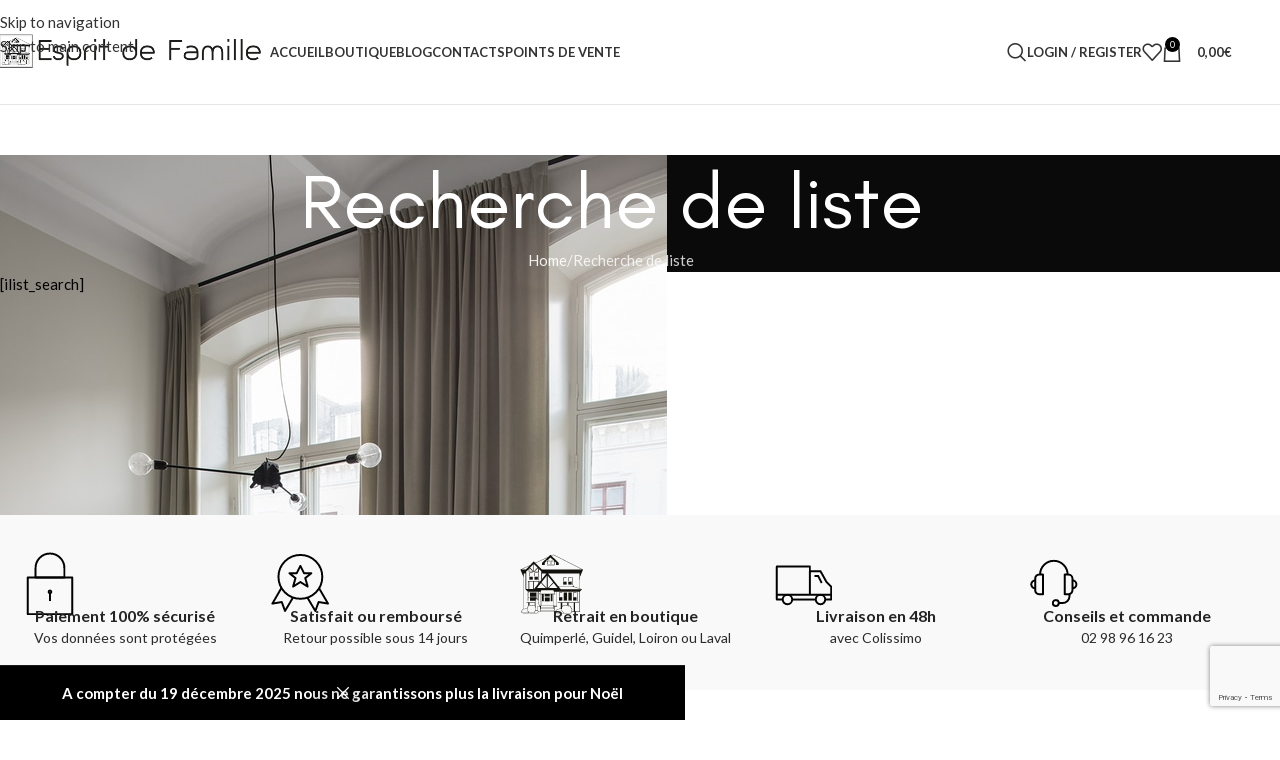

--- FILE ---
content_type: text/html; charset=utf-8
request_url: https://www.google.com/recaptcha/api2/anchor?ar=1&k=6LcEQa0pAAAAAFgoJpLJ0EBm0JuW11yoWKZYTASS&co=aHR0cHM6Ly93d3cuZXNwcml0ZmFtaWxsZS5mcjo0NDM.&hl=en&v=N67nZn4AqZkNcbeMu4prBgzg&size=invisible&anchor-ms=20000&execute-ms=30000&cb=uuio5lbhvcwz
body_size: 48630
content:
<!DOCTYPE HTML><html dir="ltr" lang="en"><head><meta http-equiv="Content-Type" content="text/html; charset=UTF-8">
<meta http-equiv="X-UA-Compatible" content="IE=edge">
<title>reCAPTCHA</title>
<style type="text/css">
/* cyrillic-ext */
@font-face {
  font-family: 'Roboto';
  font-style: normal;
  font-weight: 400;
  font-stretch: 100%;
  src: url(//fonts.gstatic.com/s/roboto/v48/KFO7CnqEu92Fr1ME7kSn66aGLdTylUAMa3GUBHMdazTgWw.woff2) format('woff2');
  unicode-range: U+0460-052F, U+1C80-1C8A, U+20B4, U+2DE0-2DFF, U+A640-A69F, U+FE2E-FE2F;
}
/* cyrillic */
@font-face {
  font-family: 'Roboto';
  font-style: normal;
  font-weight: 400;
  font-stretch: 100%;
  src: url(//fonts.gstatic.com/s/roboto/v48/KFO7CnqEu92Fr1ME7kSn66aGLdTylUAMa3iUBHMdazTgWw.woff2) format('woff2');
  unicode-range: U+0301, U+0400-045F, U+0490-0491, U+04B0-04B1, U+2116;
}
/* greek-ext */
@font-face {
  font-family: 'Roboto';
  font-style: normal;
  font-weight: 400;
  font-stretch: 100%;
  src: url(//fonts.gstatic.com/s/roboto/v48/KFO7CnqEu92Fr1ME7kSn66aGLdTylUAMa3CUBHMdazTgWw.woff2) format('woff2');
  unicode-range: U+1F00-1FFF;
}
/* greek */
@font-face {
  font-family: 'Roboto';
  font-style: normal;
  font-weight: 400;
  font-stretch: 100%;
  src: url(//fonts.gstatic.com/s/roboto/v48/KFO7CnqEu92Fr1ME7kSn66aGLdTylUAMa3-UBHMdazTgWw.woff2) format('woff2');
  unicode-range: U+0370-0377, U+037A-037F, U+0384-038A, U+038C, U+038E-03A1, U+03A3-03FF;
}
/* math */
@font-face {
  font-family: 'Roboto';
  font-style: normal;
  font-weight: 400;
  font-stretch: 100%;
  src: url(//fonts.gstatic.com/s/roboto/v48/KFO7CnqEu92Fr1ME7kSn66aGLdTylUAMawCUBHMdazTgWw.woff2) format('woff2');
  unicode-range: U+0302-0303, U+0305, U+0307-0308, U+0310, U+0312, U+0315, U+031A, U+0326-0327, U+032C, U+032F-0330, U+0332-0333, U+0338, U+033A, U+0346, U+034D, U+0391-03A1, U+03A3-03A9, U+03B1-03C9, U+03D1, U+03D5-03D6, U+03F0-03F1, U+03F4-03F5, U+2016-2017, U+2034-2038, U+203C, U+2040, U+2043, U+2047, U+2050, U+2057, U+205F, U+2070-2071, U+2074-208E, U+2090-209C, U+20D0-20DC, U+20E1, U+20E5-20EF, U+2100-2112, U+2114-2115, U+2117-2121, U+2123-214F, U+2190, U+2192, U+2194-21AE, U+21B0-21E5, U+21F1-21F2, U+21F4-2211, U+2213-2214, U+2216-22FF, U+2308-230B, U+2310, U+2319, U+231C-2321, U+2336-237A, U+237C, U+2395, U+239B-23B7, U+23D0, U+23DC-23E1, U+2474-2475, U+25AF, U+25B3, U+25B7, U+25BD, U+25C1, U+25CA, U+25CC, U+25FB, U+266D-266F, U+27C0-27FF, U+2900-2AFF, U+2B0E-2B11, U+2B30-2B4C, U+2BFE, U+3030, U+FF5B, U+FF5D, U+1D400-1D7FF, U+1EE00-1EEFF;
}
/* symbols */
@font-face {
  font-family: 'Roboto';
  font-style: normal;
  font-weight: 400;
  font-stretch: 100%;
  src: url(//fonts.gstatic.com/s/roboto/v48/KFO7CnqEu92Fr1ME7kSn66aGLdTylUAMaxKUBHMdazTgWw.woff2) format('woff2');
  unicode-range: U+0001-000C, U+000E-001F, U+007F-009F, U+20DD-20E0, U+20E2-20E4, U+2150-218F, U+2190, U+2192, U+2194-2199, U+21AF, U+21E6-21F0, U+21F3, U+2218-2219, U+2299, U+22C4-22C6, U+2300-243F, U+2440-244A, U+2460-24FF, U+25A0-27BF, U+2800-28FF, U+2921-2922, U+2981, U+29BF, U+29EB, U+2B00-2BFF, U+4DC0-4DFF, U+FFF9-FFFB, U+10140-1018E, U+10190-1019C, U+101A0, U+101D0-101FD, U+102E0-102FB, U+10E60-10E7E, U+1D2C0-1D2D3, U+1D2E0-1D37F, U+1F000-1F0FF, U+1F100-1F1AD, U+1F1E6-1F1FF, U+1F30D-1F30F, U+1F315, U+1F31C, U+1F31E, U+1F320-1F32C, U+1F336, U+1F378, U+1F37D, U+1F382, U+1F393-1F39F, U+1F3A7-1F3A8, U+1F3AC-1F3AF, U+1F3C2, U+1F3C4-1F3C6, U+1F3CA-1F3CE, U+1F3D4-1F3E0, U+1F3ED, U+1F3F1-1F3F3, U+1F3F5-1F3F7, U+1F408, U+1F415, U+1F41F, U+1F426, U+1F43F, U+1F441-1F442, U+1F444, U+1F446-1F449, U+1F44C-1F44E, U+1F453, U+1F46A, U+1F47D, U+1F4A3, U+1F4B0, U+1F4B3, U+1F4B9, U+1F4BB, U+1F4BF, U+1F4C8-1F4CB, U+1F4D6, U+1F4DA, U+1F4DF, U+1F4E3-1F4E6, U+1F4EA-1F4ED, U+1F4F7, U+1F4F9-1F4FB, U+1F4FD-1F4FE, U+1F503, U+1F507-1F50B, U+1F50D, U+1F512-1F513, U+1F53E-1F54A, U+1F54F-1F5FA, U+1F610, U+1F650-1F67F, U+1F687, U+1F68D, U+1F691, U+1F694, U+1F698, U+1F6AD, U+1F6B2, U+1F6B9-1F6BA, U+1F6BC, U+1F6C6-1F6CF, U+1F6D3-1F6D7, U+1F6E0-1F6EA, U+1F6F0-1F6F3, U+1F6F7-1F6FC, U+1F700-1F7FF, U+1F800-1F80B, U+1F810-1F847, U+1F850-1F859, U+1F860-1F887, U+1F890-1F8AD, U+1F8B0-1F8BB, U+1F8C0-1F8C1, U+1F900-1F90B, U+1F93B, U+1F946, U+1F984, U+1F996, U+1F9E9, U+1FA00-1FA6F, U+1FA70-1FA7C, U+1FA80-1FA89, U+1FA8F-1FAC6, U+1FACE-1FADC, U+1FADF-1FAE9, U+1FAF0-1FAF8, U+1FB00-1FBFF;
}
/* vietnamese */
@font-face {
  font-family: 'Roboto';
  font-style: normal;
  font-weight: 400;
  font-stretch: 100%;
  src: url(//fonts.gstatic.com/s/roboto/v48/KFO7CnqEu92Fr1ME7kSn66aGLdTylUAMa3OUBHMdazTgWw.woff2) format('woff2');
  unicode-range: U+0102-0103, U+0110-0111, U+0128-0129, U+0168-0169, U+01A0-01A1, U+01AF-01B0, U+0300-0301, U+0303-0304, U+0308-0309, U+0323, U+0329, U+1EA0-1EF9, U+20AB;
}
/* latin-ext */
@font-face {
  font-family: 'Roboto';
  font-style: normal;
  font-weight: 400;
  font-stretch: 100%;
  src: url(//fonts.gstatic.com/s/roboto/v48/KFO7CnqEu92Fr1ME7kSn66aGLdTylUAMa3KUBHMdazTgWw.woff2) format('woff2');
  unicode-range: U+0100-02BA, U+02BD-02C5, U+02C7-02CC, U+02CE-02D7, U+02DD-02FF, U+0304, U+0308, U+0329, U+1D00-1DBF, U+1E00-1E9F, U+1EF2-1EFF, U+2020, U+20A0-20AB, U+20AD-20C0, U+2113, U+2C60-2C7F, U+A720-A7FF;
}
/* latin */
@font-face {
  font-family: 'Roboto';
  font-style: normal;
  font-weight: 400;
  font-stretch: 100%;
  src: url(//fonts.gstatic.com/s/roboto/v48/KFO7CnqEu92Fr1ME7kSn66aGLdTylUAMa3yUBHMdazQ.woff2) format('woff2');
  unicode-range: U+0000-00FF, U+0131, U+0152-0153, U+02BB-02BC, U+02C6, U+02DA, U+02DC, U+0304, U+0308, U+0329, U+2000-206F, U+20AC, U+2122, U+2191, U+2193, U+2212, U+2215, U+FEFF, U+FFFD;
}
/* cyrillic-ext */
@font-face {
  font-family: 'Roboto';
  font-style: normal;
  font-weight: 500;
  font-stretch: 100%;
  src: url(//fonts.gstatic.com/s/roboto/v48/KFO7CnqEu92Fr1ME7kSn66aGLdTylUAMa3GUBHMdazTgWw.woff2) format('woff2');
  unicode-range: U+0460-052F, U+1C80-1C8A, U+20B4, U+2DE0-2DFF, U+A640-A69F, U+FE2E-FE2F;
}
/* cyrillic */
@font-face {
  font-family: 'Roboto';
  font-style: normal;
  font-weight: 500;
  font-stretch: 100%;
  src: url(//fonts.gstatic.com/s/roboto/v48/KFO7CnqEu92Fr1ME7kSn66aGLdTylUAMa3iUBHMdazTgWw.woff2) format('woff2');
  unicode-range: U+0301, U+0400-045F, U+0490-0491, U+04B0-04B1, U+2116;
}
/* greek-ext */
@font-face {
  font-family: 'Roboto';
  font-style: normal;
  font-weight: 500;
  font-stretch: 100%;
  src: url(//fonts.gstatic.com/s/roboto/v48/KFO7CnqEu92Fr1ME7kSn66aGLdTylUAMa3CUBHMdazTgWw.woff2) format('woff2');
  unicode-range: U+1F00-1FFF;
}
/* greek */
@font-face {
  font-family: 'Roboto';
  font-style: normal;
  font-weight: 500;
  font-stretch: 100%;
  src: url(//fonts.gstatic.com/s/roboto/v48/KFO7CnqEu92Fr1ME7kSn66aGLdTylUAMa3-UBHMdazTgWw.woff2) format('woff2');
  unicode-range: U+0370-0377, U+037A-037F, U+0384-038A, U+038C, U+038E-03A1, U+03A3-03FF;
}
/* math */
@font-face {
  font-family: 'Roboto';
  font-style: normal;
  font-weight: 500;
  font-stretch: 100%;
  src: url(//fonts.gstatic.com/s/roboto/v48/KFO7CnqEu92Fr1ME7kSn66aGLdTylUAMawCUBHMdazTgWw.woff2) format('woff2');
  unicode-range: U+0302-0303, U+0305, U+0307-0308, U+0310, U+0312, U+0315, U+031A, U+0326-0327, U+032C, U+032F-0330, U+0332-0333, U+0338, U+033A, U+0346, U+034D, U+0391-03A1, U+03A3-03A9, U+03B1-03C9, U+03D1, U+03D5-03D6, U+03F0-03F1, U+03F4-03F5, U+2016-2017, U+2034-2038, U+203C, U+2040, U+2043, U+2047, U+2050, U+2057, U+205F, U+2070-2071, U+2074-208E, U+2090-209C, U+20D0-20DC, U+20E1, U+20E5-20EF, U+2100-2112, U+2114-2115, U+2117-2121, U+2123-214F, U+2190, U+2192, U+2194-21AE, U+21B0-21E5, U+21F1-21F2, U+21F4-2211, U+2213-2214, U+2216-22FF, U+2308-230B, U+2310, U+2319, U+231C-2321, U+2336-237A, U+237C, U+2395, U+239B-23B7, U+23D0, U+23DC-23E1, U+2474-2475, U+25AF, U+25B3, U+25B7, U+25BD, U+25C1, U+25CA, U+25CC, U+25FB, U+266D-266F, U+27C0-27FF, U+2900-2AFF, U+2B0E-2B11, U+2B30-2B4C, U+2BFE, U+3030, U+FF5B, U+FF5D, U+1D400-1D7FF, U+1EE00-1EEFF;
}
/* symbols */
@font-face {
  font-family: 'Roboto';
  font-style: normal;
  font-weight: 500;
  font-stretch: 100%;
  src: url(//fonts.gstatic.com/s/roboto/v48/KFO7CnqEu92Fr1ME7kSn66aGLdTylUAMaxKUBHMdazTgWw.woff2) format('woff2');
  unicode-range: U+0001-000C, U+000E-001F, U+007F-009F, U+20DD-20E0, U+20E2-20E4, U+2150-218F, U+2190, U+2192, U+2194-2199, U+21AF, U+21E6-21F0, U+21F3, U+2218-2219, U+2299, U+22C4-22C6, U+2300-243F, U+2440-244A, U+2460-24FF, U+25A0-27BF, U+2800-28FF, U+2921-2922, U+2981, U+29BF, U+29EB, U+2B00-2BFF, U+4DC0-4DFF, U+FFF9-FFFB, U+10140-1018E, U+10190-1019C, U+101A0, U+101D0-101FD, U+102E0-102FB, U+10E60-10E7E, U+1D2C0-1D2D3, U+1D2E0-1D37F, U+1F000-1F0FF, U+1F100-1F1AD, U+1F1E6-1F1FF, U+1F30D-1F30F, U+1F315, U+1F31C, U+1F31E, U+1F320-1F32C, U+1F336, U+1F378, U+1F37D, U+1F382, U+1F393-1F39F, U+1F3A7-1F3A8, U+1F3AC-1F3AF, U+1F3C2, U+1F3C4-1F3C6, U+1F3CA-1F3CE, U+1F3D4-1F3E0, U+1F3ED, U+1F3F1-1F3F3, U+1F3F5-1F3F7, U+1F408, U+1F415, U+1F41F, U+1F426, U+1F43F, U+1F441-1F442, U+1F444, U+1F446-1F449, U+1F44C-1F44E, U+1F453, U+1F46A, U+1F47D, U+1F4A3, U+1F4B0, U+1F4B3, U+1F4B9, U+1F4BB, U+1F4BF, U+1F4C8-1F4CB, U+1F4D6, U+1F4DA, U+1F4DF, U+1F4E3-1F4E6, U+1F4EA-1F4ED, U+1F4F7, U+1F4F9-1F4FB, U+1F4FD-1F4FE, U+1F503, U+1F507-1F50B, U+1F50D, U+1F512-1F513, U+1F53E-1F54A, U+1F54F-1F5FA, U+1F610, U+1F650-1F67F, U+1F687, U+1F68D, U+1F691, U+1F694, U+1F698, U+1F6AD, U+1F6B2, U+1F6B9-1F6BA, U+1F6BC, U+1F6C6-1F6CF, U+1F6D3-1F6D7, U+1F6E0-1F6EA, U+1F6F0-1F6F3, U+1F6F7-1F6FC, U+1F700-1F7FF, U+1F800-1F80B, U+1F810-1F847, U+1F850-1F859, U+1F860-1F887, U+1F890-1F8AD, U+1F8B0-1F8BB, U+1F8C0-1F8C1, U+1F900-1F90B, U+1F93B, U+1F946, U+1F984, U+1F996, U+1F9E9, U+1FA00-1FA6F, U+1FA70-1FA7C, U+1FA80-1FA89, U+1FA8F-1FAC6, U+1FACE-1FADC, U+1FADF-1FAE9, U+1FAF0-1FAF8, U+1FB00-1FBFF;
}
/* vietnamese */
@font-face {
  font-family: 'Roboto';
  font-style: normal;
  font-weight: 500;
  font-stretch: 100%;
  src: url(//fonts.gstatic.com/s/roboto/v48/KFO7CnqEu92Fr1ME7kSn66aGLdTylUAMa3OUBHMdazTgWw.woff2) format('woff2');
  unicode-range: U+0102-0103, U+0110-0111, U+0128-0129, U+0168-0169, U+01A0-01A1, U+01AF-01B0, U+0300-0301, U+0303-0304, U+0308-0309, U+0323, U+0329, U+1EA0-1EF9, U+20AB;
}
/* latin-ext */
@font-face {
  font-family: 'Roboto';
  font-style: normal;
  font-weight: 500;
  font-stretch: 100%;
  src: url(//fonts.gstatic.com/s/roboto/v48/KFO7CnqEu92Fr1ME7kSn66aGLdTylUAMa3KUBHMdazTgWw.woff2) format('woff2');
  unicode-range: U+0100-02BA, U+02BD-02C5, U+02C7-02CC, U+02CE-02D7, U+02DD-02FF, U+0304, U+0308, U+0329, U+1D00-1DBF, U+1E00-1E9F, U+1EF2-1EFF, U+2020, U+20A0-20AB, U+20AD-20C0, U+2113, U+2C60-2C7F, U+A720-A7FF;
}
/* latin */
@font-face {
  font-family: 'Roboto';
  font-style: normal;
  font-weight: 500;
  font-stretch: 100%;
  src: url(//fonts.gstatic.com/s/roboto/v48/KFO7CnqEu92Fr1ME7kSn66aGLdTylUAMa3yUBHMdazQ.woff2) format('woff2');
  unicode-range: U+0000-00FF, U+0131, U+0152-0153, U+02BB-02BC, U+02C6, U+02DA, U+02DC, U+0304, U+0308, U+0329, U+2000-206F, U+20AC, U+2122, U+2191, U+2193, U+2212, U+2215, U+FEFF, U+FFFD;
}
/* cyrillic-ext */
@font-face {
  font-family: 'Roboto';
  font-style: normal;
  font-weight: 900;
  font-stretch: 100%;
  src: url(//fonts.gstatic.com/s/roboto/v48/KFO7CnqEu92Fr1ME7kSn66aGLdTylUAMa3GUBHMdazTgWw.woff2) format('woff2');
  unicode-range: U+0460-052F, U+1C80-1C8A, U+20B4, U+2DE0-2DFF, U+A640-A69F, U+FE2E-FE2F;
}
/* cyrillic */
@font-face {
  font-family: 'Roboto';
  font-style: normal;
  font-weight: 900;
  font-stretch: 100%;
  src: url(//fonts.gstatic.com/s/roboto/v48/KFO7CnqEu92Fr1ME7kSn66aGLdTylUAMa3iUBHMdazTgWw.woff2) format('woff2');
  unicode-range: U+0301, U+0400-045F, U+0490-0491, U+04B0-04B1, U+2116;
}
/* greek-ext */
@font-face {
  font-family: 'Roboto';
  font-style: normal;
  font-weight: 900;
  font-stretch: 100%;
  src: url(//fonts.gstatic.com/s/roboto/v48/KFO7CnqEu92Fr1ME7kSn66aGLdTylUAMa3CUBHMdazTgWw.woff2) format('woff2');
  unicode-range: U+1F00-1FFF;
}
/* greek */
@font-face {
  font-family: 'Roboto';
  font-style: normal;
  font-weight: 900;
  font-stretch: 100%;
  src: url(//fonts.gstatic.com/s/roboto/v48/KFO7CnqEu92Fr1ME7kSn66aGLdTylUAMa3-UBHMdazTgWw.woff2) format('woff2');
  unicode-range: U+0370-0377, U+037A-037F, U+0384-038A, U+038C, U+038E-03A1, U+03A3-03FF;
}
/* math */
@font-face {
  font-family: 'Roboto';
  font-style: normal;
  font-weight: 900;
  font-stretch: 100%;
  src: url(//fonts.gstatic.com/s/roboto/v48/KFO7CnqEu92Fr1ME7kSn66aGLdTylUAMawCUBHMdazTgWw.woff2) format('woff2');
  unicode-range: U+0302-0303, U+0305, U+0307-0308, U+0310, U+0312, U+0315, U+031A, U+0326-0327, U+032C, U+032F-0330, U+0332-0333, U+0338, U+033A, U+0346, U+034D, U+0391-03A1, U+03A3-03A9, U+03B1-03C9, U+03D1, U+03D5-03D6, U+03F0-03F1, U+03F4-03F5, U+2016-2017, U+2034-2038, U+203C, U+2040, U+2043, U+2047, U+2050, U+2057, U+205F, U+2070-2071, U+2074-208E, U+2090-209C, U+20D0-20DC, U+20E1, U+20E5-20EF, U+2100-2112, U+2114-2115, U+2117-2121, U+2123-214F, U+2190, U+2192, U+2194-21AE, U+21B0-21E5, U+21F1-21F2, U+21F4-2211, U+2213-2214, U+2216-22FF, U+2308-230B, U+2310, U+2319, U+231C-2321, U+2336-237A, U+237C, U+2395, U+239B-23B7, U+23D0, U+23DC-23E1, U+2474-2475, U+25AF, U+25B3, U+25B7, U+25BD, U+25C1, U+25CA, U+25CC, U+25FB, U+266D-266F, U+27C0-27FF, U+2900-2AFF, U+2B0E-2B11, U+2B30-2B4C, U+2BFE, U+3030, U+FF5B, U+FF5D, U+1D400-1D7FF, U+1EE00-1EEFF;
}
/* symbols */
@font-face {
  font-family: 'Roboto';
  font-style: normal;
  font-weight: 900;
  font-stretch: 100%;
  src: url(//fonts.gstatic.com/s/roboto/v48/KFO7CnqEu92Fr1ME7kSn66aGLdTylUAMaxKUBHMdazTgWw.woff2) format('woff2');
  unicode-range: U+0001-000C, U+000E-001F, U+007F-009F, U+20DD-20E0, U+20E2-20E4, U+2150-218F, U+2190, U+2192, U+2194-2199, U+21AF, U+21E6-21F0, U+21F3, U+2218-2219, U+2299, U+22C4-22C6, U+2300-243F, U+2440-244A, U+2460-24FF, U+25A0-27BF, U+2800-28FF, U+2921-2922, U+2981, U+29BF, U+29EB, U+2B00-2BFF, U+4DC0-4DFF, U+FFF9-FFFB, U+10140-1018E, U+10190-1019C, U+101A0, U+101D0-101FD, U+102E0-102FB, U+10E60-10E7E, U+1D2C0-1D2D3, U+1D2E0-1D37F, U+1F000-1F0FF, U+1F100-1F1AD, U+1F1E6-1F1FF, U+1F30D-1F30F, U+1F315, U+1F31C, U+1F31E, U+1F320-1F32C, U+1F336, U+1F378, U+1F37D, U+1F382, U+1F393-1F39F, U+1F3A7-1F3A8, U+1F3AC-1F3AF, U+1F3C2, U+1F3C4-1F3C6, U+1F3CA-1F3CE, U+1F3D4-1F3E0, U+1F3ED, U+1F3F1-1F3F3, U+1F3F5-1F3F7, U+1F408, U+1F415, U+1F41F, U+1F426, U+1F43F, U+1F441-1F442, U+1F444, U+1F446-1F449, U+1F44C-1F44E, U+1F453, U+1F46A, U+1F47D, U+1F4A3, U+1F4B0, U+1F4B3, U+1F4B9, U+1F4BB, U+1F4BF, U+1F4C8-1F4CB, U+1F4D6, U+1F4DA, U+1F4DF, U+1F4E3-1F4E6, U+1F4EA-1F4ED, U+1F4F7, U+1F4F9-1F4FB, U+1F4FD-1F4FE, U+1F503, U+1F507-1F50B, U+1F50D, U+1F512-1F513, U+1F53E-1F54A, U+1F54F-1F5FA, U+1F610, U+1F650-1F67F, U+1F687, U+1F68D, U+1F691, U+1F694, U+1F698, U+1F6AD, U+1F6B2, U+1F6B9-1F6BA, U+1F6BC, U+1F6C6-1F6CF, U+1F6D3-1F6D7, U+1F6E0-1F6EA, U+1F6F0-1F6F3, U+1F6F7-1F6FC, U+1F700-1F7FF, U+1F800-1F80B, U+1F810-1F847, U+1F850-1F859, U+1F860-1F887, U+1F890-1F8AD, U+1F8B0-1F8BB, U+1F8C0-1F8C1, U+1F900-1F90B, U+1F93B, U+1F946, U+1F984, U+1F996, U+1F9E9, U+1FA00-1FA6F, U+1FA70-1FA7C, U+1FA80-1FA89, U+1FA8F-1FAC6, U+1FACE-1FADC, U+1FADF-1FAE9, U+1FAF0-1FAF8, U+1FB00-1FBFF;
}
/* vietnamese */
@font-face {
  font-family: 'Roboto';
  font-style: normal;
  font-weight: 900;
  font-stretch: 100%;
  src: url(//fonts.gstatic.com/s/roboto/v48/KFO7CnqEu92Fr1ME7kSn66aGLdTylUAMa3OUBHMdazTgWw.woff2) format('woff2');
  unicode-range: U+0102-0103, U+0110-0111, U+0128-0129, U+0168-0169, U+01A0-01A1, U+01AF-01B0, U+0300-0301, U+0303-0304, U+0308-0309, U+0323, U+0329, U+1EA0-1EF9, U+20AB;
}
/* latin-ext */
@font-face {
  font-family: 'Roboto';
  font-style: normal;
  font-weight: 900;
  font-stretch: 100%;
  src: url(//fonts.gstatic.com/s/roboto/v48/KFO7CnqEu92Fr1ME7kSn66aGLdTylUAMa3KUBHMdazTgWw.woff2) format('woff2');
  unicode-range: U+0100-02BA, U+02BD-02C5, U+02C7-02CC, U+02CE-02D7, U+02DD-02FF, U+0304, U+0308, U+0329, U+1D00-1DBF, U+1E00-1E9F, U+1EF2-1EFF, U+2020, U+20A0-20AB, U+20AD-20C0, U+2113, U+2C60-2C7F, U+A720-A7FF;
}
/* latin */
@font-face {
  font-family: 'Roboto';
  font-style: normal;
  font-weight: 900;
  font-stretch: 100%;
  src: url(//fonts.gstatic.com/s/roboto/v48/KFO7CnqEu92Fr1ME7kSn66aGLdTylUAMa3yUBHMdazQ.woff2) format('woff2');
  unicode-range: U+0000-00FF, U+0131, U+0152-0153, U+02BB-02BC, U+02C6, U+02DA, U+02DC, U+0304, U+0308, U+0329, U+2000-206F, U+20AC, U+2122, U+2191, U+2193, U+2212, U+2215, U+FEFF, U+FFFD;
}

</style>
<link rel="stylesheet" type="text/css" href="https://www.gstatic.com/recaptcha/releases/N67nZn4AqZkNcbeMu4prBgzg/styles__ltr.css">
<script nonce="olWhAKHV9H3LY6x13Gj9Iw" type="text/javascript">window['__recaptcha_api'] = 'https://www.google.com/recaptcha/api2/';</script>
<script type="text/javascript" src="https://www.gstatic.com/recaptcha/releases/N67nZn4AqZkNcbeMu4prBgzg/recaptcha__en.js" nonce="olWhAKHV9H3LY6x13Gj9Iw">
      
    </script></head>
<body><div id="rc-anchor-alert" class="rc-anchor-alert"></div>
<input type="hidden" id="recaptcha-token" value="[base64]">
<script type="text/javascript" nonce="olWhAKHV9H3LY6x13Gj9Iw">
      recaptcha.anchor.Main.init("[\x22ainput\x22,[\x22bgdata\x22,\x22\x22,\[base64]/[base64]/[base64]/ZyhXLGgpOnEoW04sMjEsbF0sVywwKSxoKSxmYWxzZSxmYWxzZSl9Y2F0Y2goayl7RygzNTgsVyk/[base64]/[base64]/[base64]/[base64]/[base64]/[base64]/[base64]/bmV3IEJbT10oRFswXSk6dz09Mj9uZXcgQltPXShEWzBdLERbMV0pOnc9PTM/bmV3IEJbT10oRFswXSxEWzFdLERbMl0pOnc9PTQ/[base64]/[base64]/[base64]/[base64]/[base64]\\u003d\x22,\[base64]\\u003d\\u003d\x22,\x22SsOZM8Oow6vDosOxJcO0w6gbIMONwp8AwohAwrfCvMKpBcK/wonDj8KXLMObw5/DpMOmw4fDumrDjzdqw7twNcKPwqfCjsKRbMKBw63Du8OyGwwgw6/[base64]/DqMKTwpXCkcOlOzjCvMKDw6/DjmYFwp/CsWHDn8OSUcKHwrLCgMK6Zz/DlkPCucKyBsK2wrzCqEdow6LCs8OBw5lrD8K2NV/[base64]/Dp0AqV8KGThfCqsO1BXpiPmfDg8OKwqvCniAUXsOaw4DCtzF0IUnDqy/Dm28rwrZ5MsKRw6jClcKLCRIIw5LCoyvCpAN0wpobw4LCukUQfhctwobCgMK4IcK4EjfCslTDjsKowqPDpn5LbsK+dXzDsT7CqcO9woBgWD/[base64]/CqcKtaArDvcOJwpzCvS03W8K5QMOFw5UARsO8w7DCrDkfw63CqMOrFgbDmUnCkcKcw43DvS7Dq2MOf8KuOBjDnXDCjMOcw7AFYMKnNxcJQ8KOw7PCtQfDlcK+W8O/w4fDvcK9wrURRm7CoGfDhww0w4x+woDDqMKOw63Ch8KAw5TCtyQuacK6VWEGSx3DhFQowr/DiwvCkHDCrsOWwpFGw7srCcKeX8Oqe8Kxw6hlWSbCjMKcw71jcMOIRzLCn8Kewp/DlMO2fAHCvhQuTsK9w4/Dg1LCv1zCrAPCgMK7aMO+w4twDMOPdVBKYMKSw6TCs8KZwq5eY0nCi8OHw5vChUzDt0zDkFMyEsO/SMOEw4rCiMO5wqLDniPDmsK2acKBCGPDlcKUwrtnUGjChDLDs8KdTCBew7t4w7p5w4N+w57CqsKwIMKzwqnDhMOPfjoMwowJw5Uga8OxKVdpwpEIwp7CvMKTSDBuGcO7wq3ChcOswobCuzo/LsO/DcKvcSE8YDvCnW45w5vDk8OdwoHDmcKkw4LDk8Kewqo1wrPDt1BzwotmCC5/[base64]/Dg8OIw4TDv8OXKRczwpTDqwDDgcKzw5hfw7YMEcKpAsKyRsKkHwLDuHvCkMOfFmZRw4VZwqtQwpvDjGgVS2EKNcOsw4FNQC/Cq8KjdsKTMcKqw71jw4DDoyvCqWfChQnDj8KjG8KqP3R7KDpsa8K/PcOaJ8OREkY1w5XCoFnDt8O2d8Kvwq/Cl8OGwphBbsKNwq3CswLCqsKnwp7CnSBdwq5zw4fCi8KEw7bCuUPDmzM3wp3Cm8Ksw6RGwoXDuzs4wq7CtVljAMODGcOFw6ozw5VGw57ClsOUNjpww5l5w4jCiVbDtUTDrWLDvWwCw5ZUVMKwZ1fDnCoUU2wqbMKuwqTCtDtHw6HDjMOJw7zDiwJZFR8aw6/DrgLDtUsjIiZ+QsK/wqgKacKuw4bDux0UGMOxwqzCi8KMasOQG8Orw5hZdcOCEhMMZMOHw5fCp8K3woNLw5spQVDCpwjCusKPw7TDj8KiMRVZTDkkTHXCnlLCkAfCjwFawo7DlW/CgjbDg8Kew5EYw4UbF14eNsKLw7XClCUkwrzCsgxKwp/ClXYtw7wjw7R3w5ggwrLCncOBLsOswpVxT0tLw6vDr1fCp8KwbnV3woXCvCdnE8KYeSgcAjJtIcOSw7jDjMKoZMKMwqHDrULCmA7CvnUIw43Cqn/Dmj/CvcKNZVgHw7bDoyDCjQrCjsKAdx4mfsK5w5JWPhXDkMK3w53ChcKOesOKwp4tPAQ2TQrCjHzCmMO4M8OLcybCnDNIeMKPwrM0w7A5w7zDo8OZwp/CrsK0O8O2WBLDkcOKwp/[base64]/DncKrSsOywqN/[base64]/w6fCpTLDkE3CpBRQS8Olwp1Yw4UGD8Oew5PDu8KaThDCgyExUw3Cs8OZbcK6wpjDkSzDl3EOWMO7w7t7wq9XNjM/w4nDrMKKJcO0TsKzwp5dwoHDvCXDpsK/OxDDlwXCq8OjwqBJYAnDnWIfw7kTw7FsLEbDgsK1w5dxNSvClcKlSADDpG4uwrjCjgTCoWDDnjUXwrPCpiPDnwdMI2Vpw7zCnSHCgsKVQQ1ybsO9DUfCvsOqw6rDtT7CmMKpXWEIw4dgwqJ/UQPCjynDkMOrw64Ew6nCkkzCgAZiwqXDmgRNH20/woUMwpPDr8OswrUjw5hFQ8OddHlELAxCNkHCtMK2w5kOwo0+wqvDk8OpKcKGWcK7KF7CjWrDhsOmSQMaD0xsw7gQMSTDkcKQf8OvwqzDq3bCv8KGwr/[base64]/DtsK6JFbDpmxEP2RJw6bCmyIOwqcBQ1jCoMO5wr3CrD3CpQLDkQEyw7bDhMK3w6Ijw5ZKekvDs8KDwq/CjMOmW8OnEcODwq1Pw4kuLQXDiMOawpTCtzcIUW/[base64]/DgiYGw4gdwq3DqirCi2cBw7zCt3VNG3FsX1vDiD0+KcOlUGvCgsOgXcOiwpd/CsKWwqLCpcO2w5HCsTfCrncIPBEEHXY+w4XDshFEcCbCq218wozCucOmw7REPcO9wq/DmG0DJMOrOh3CnGHCm2o/wrfCpMKmPzphw4PDrx3CssOVI8K9w7E7wpdAw54va8OfJMO/w7bDlMK/SR1rw77Cn8OUw7QMKMO/w4vCgF7CnsO2w5s6w7TDisKowr7CtcKaw4XCgsK7w6VXwo/Dr8OAbnskbsK4wr3Dr8ORw5cPZQYywr9wTU3CuXLDq8OXw5HCiMKQW8KjEyzDm2g0woslw7MBwqDCoSbDpMOVYSjDq2TDiMKwwq3DiifDlGPChsO6wqF+Gw/CqTMPwrZGw7phw5paD8O+DgFSw47Cg8KVw4bCoCPCjw3Cg2nCkXjCqBR5BMKWA0V/IMKDwrvCkAw7w7HClw/[base64]/Ds1gSw7TCqcKzRA9ow4UHw5Buw6XCmMKiwrPDt8K0SWVLw7YTwqRGey7DusKlw44Fwrp7wpdJOh7CqsKeLycqJivCqcK/MMOIwq/[base64]/[base64]/w6vDqMKsCHjCt1bDusO+w53CmsK1R8Oxw7jCrAfDocKHw79Qw4IIV0rCnTcxw6Amwp0fDR1Dw6HCsMO2JMOqUA7Ch2IswoTDtcOPw7fDinhrw6HDusKoWsKsUhV4axfCvkQNesKNwoLDvlIXKUdhQjrClEjDlkQOwq5AL3DClAPDjmF1O8Oow7/CsGPDsMKYWzBqw75ncUtcw6DDs8OGw4IiwoEpw4xYwrzDmU4UanLCulE/Q8K4NcKTwp/DqBnCnRTCu3kRD8KYw75EMg3DicOCwr7CmCTCm8O+w6PDjltdPD7DhDrDvsKqw7lWw4vCs3AxwrjDpkcJw47DgkYaI8KeWMKDfMOFwoldw4/Co8OzDFbClCfDtR/[base64]/DlsOcwoLDi1VhGsK6G8Kkw5NHwp/CqMKkw7I+WjlEw6nDpl5oXQTChDs1EcKDw60CwqnChg5pwozCvy3Dj8OXw4nDucONw73DpcKVwoVKRsKtKgLCrsOkN8KcV8KkwqYnw6DDkG4gwoLDlS5JwpzDgVknIxfDjmfDtcKXwqzDgMOdw6BrDAFRw6nCosKTQsK/[base64]/Cm8Kvw7wbw4fDtnHDsFt6bWXDnU7DokwzKk3DuA/DjcKUwqTCjMOWw6gsacK8QcK/w63DjHfCkQnDmSDCnzfCuWHCl8OZwqBQwoBAwrd4QhjDlcOKwoLDu8KlwrvCj3zDgMKWw5lmExMZw4QMw64bEiPCj8Olw5A1wrlGNkvDssK9TsOgcHYlw7NdaEXDg8KwwonDrMKcT0vCm1rChMOqdMOaEcKFw73DncKYOQZdwp/CrcKUF8K4MQvDoHbClcONw78DBzLDmBrCisOcwpvDl2Q/M8O9wodZwroOwpMCTCJhGhwZw4fDvzkLCsKKwqpFwopowq3Cs8Klw5nCsFMUwqoKwoAHVhFQwpldw4cewqbDiEoZw5XCm8K5w55mXcOjZ8OAwrQiwoXCtBTDlsOGw5/Dl8O+woQTbsK5w609KsOKwrDDncK0wodfQsKNwrVXwonCrTXCuMK9wrFNX8KIZXsgwrPDmsK4JMKbbVl3UsOJw41ZXcOvY8OPw4MLNHg0WcO+EMK1w4t/[base64]/w5s5w5zDo8OhZsKza2bCkg/CrMKuF8KrIcKRw7lNwqPCkDd9X8OMw4RKwp9kwqcCw69Ow75Mwp/Do8KRBH3DjVcjUy3CrAzCmjIEcxwowrUsw6bDvsOSwpM8dMK/axRQPcKVS8KoesO9woxMw48KZcOZOB50wofClcKaw4LDrDgMU2jClBpKK8KGbFrCmljDr3bCqMKZU8O9w7vCpMO9ZsOnd2TCiMOtwolgw7I0YMOiwoLDizvCs8KvZTBUwpIxwovClBDDmifCuhcjwp5NfT/CmsO+wqbDhMOMT8O+wp7CmiXDihZiZlXDv0gCU2hGwprCt8OmIsKWw4wiw47DmXHCl8OfGE/CkMOJwojCl0EFw45nwpfCkjDCk8ODwrIvwpoAMAXDtgXCncKWw4EdwoXDhMKMwqTCpMOYLSxiw4XDnQBAfmLDu8K9C8OgO8KvwrhdXcK6KsKgwqIELHN0PA9Ywq7DpnjDv1wnDsOjSk/[base64]/Ds8OtTh4qw77DnwR3NcOUUHjCtcKzw7kzwq5LwrvDgEJvw67DhcK0w4rDhjV8w4zDt8OnB3pkwq3CosKycsK+wotLX0plw5MOwpjDjVJAw5HClAgFeiHDhRzChCXCnMKIB8OzwqkXUTrCrT/DmgTCiDPDjHcbwqxgwo5FwoLCjg3DshvCl8OgR1rCrHTCs8KUOcKDHid3Cm7DqVwcwqjCpMKRw4rCkcOmwrrDhR/CoG3DiWzDrWjDi8OKcMKDwpEkwpZJbn1XwpTCikdrw7wpGHphw5FjJ8KSEwTCjXtiwoBzT8KRJ8Kiwro0w73Dj8OKeMKwBcKOBFEYw5rDpMKha3BoXMKcwq8Zw6HDjyTDrnPDkcOBwpcMUB8Pe1oLwox+w7Z/w7REw4JWbmkqJzfCnlomwqxbwqVVw6fCrcKAw6LDkCrChcKCSyfDgiXChsOOwoRVwpkabDzChMKwEQF1VklhC2PCm0Btw4zDkcOyEcOhfcK8bB00w70Nwo/[base64]/[base64]/fAnCnW9ewrxew5E0YUJrw644KcOJfcK7ZhscAGhow4zDssKyRmjDuwM9RzHDvXpFXMK+LcK8w4p2cQZpw4M5w6bDngzCjsKnw7N8RFnCmsKiCHHCmF54w6V3DhBQFQJxw7LDmsKKwqLDn8OJw7/[base64]/[base64]/CnsOyM8KgDcO2KsKdw5TCh8KgwqdMOQxbwpDDhcOVw6/[base64]/DrcKqdUrCv8KOM8KfYwLCpivCqcO5wrzCp8OMF2Rbw6NHwrNFKFV6FcO5DcKEwoHCsMOWF0/DucOjwrMjwoEbw6wfwoLDqsKZO8OwwpnDpE3DsjTDisKweMO7YjEbw7XDosKPwqPCoy5Jw4TCjsKMw6wRNcOhCMO1OsKAYA9xUcOKw4XCj3UpYcOcXXMfdh/CoE3DncKSD1tNw6HDn3t0wqRXOCrDtXxpwpfDpQvCv08Ob0BXwq/CvkB0HMO7woQJw5DDiXgFw6/CrxJrdsOvTsKUFcOSV8OcZWLDnzZdw7nCtjjCki8wGMKZw40/w4/DgcONY8KPNnzDnsK3TMOyVcO5w57Ct8KRaRYmfcKqw5XCvXrCsjgmwp81RsKSwq3Cq8OgMScsU8KGw43DnnIiXMKAw4LCgXXDrsOow7oiYypJw6bCjizCvsOvwqcVworDlMOhwpHDsFgBTzPCr8K5EMKowqDCv8K/[base64]/wqJJwqgxHcO6IsK/[base64]/[base64]/CnMOLPSzDukjCnAzDkyHDisOHwpU0wr3Dtkk0HiVYw7PDgk3Clhd6OHAvAsORcMKRbm/[base64]/[base64]/Dm00sw6bCmX5FPXrDlATDk8O9wqPCvWtaUsOMwqw3w6lGwo7DgMK2w5k1RMOhIwQ2wrV9w4fCgMKOZS1oDHkEwoF/woQaw4LCq1nCtMKMwqVyJcOawqvCnU/CujnDn8KmYCbDlzFkWDLDvcK6ZQkvIyvDksOHcRNNFMKgw6hoQcKZw6/CjgrDk1hww6MjPkduw6srWWTDtnfCtDXCv8O3w4HCtBYdBXDCrng9w6jCnsKfbX13P2rDrRkjJcKuwpjCqx/Cr0XCocKiwrfCqTXCiB7CksKswo3DocKtTMOzwr5tH0AoZkXCq3bCu25sw63DpcO9VR5nM8O0wonCpGHDoi8owpTDjXV3L8KiXgrCnwHCgcKaIMOYIBTDicOKX8KmFcKEw7XDqyYyJwLDimMqwoMlwonDtsKRS8K8FcKjFMOew67CisOcwpR/wrIMw7zDoXLCsTIMdGtkw4ENw7fClA91emUxEgM/wqkTWVVLNMO1wqbCrwDCji4lFsKzw4Rbw5UkwpvDqsO3wrNMM07DgMKuFUrCsWMUwop6wrPCj8KqW8KZw6ozwobCokprK8Kiw4jDgkfDi0fDkMOYwo1lwo9CE1JcwoPDocKVw63CiCMpw4/Di8KOw7R3UkM2w63Dm0DDozg2w4bCiTLDhxoCw6jDpTDDkHkvw7XCiQnDscOKK8OtBcKwwq3DlD3CusOUKMOtVGoSwrfDsW/DnMKlwrTDmcKLYMODwpTCv3hHFMK9w4jDu8KAD8Ocw7vCtMOOHMKPwq1aw4p4cRUbbsKMRcKLwp0uwqIHwp5lEnBjJ37DqkTDu8KNwqQMw6oRwqrCvGZ5CC/[base64]/[base64]/Ckzp8wqI6JWwxf3/ClsO+wo0FwpLDk8KaZGYUNcOcYQTClDPDk8OQcB1yEjTDnMKzLUIsITAMw7MVw4DDlyLCkcOXB8OibX3DlcOdOQfDlsKaHTgIw4rCo3LCkMOGw6jDoMKdwpA5w57ClMOIKS/DpwvDiz0owpAUwpXCny59w4rChSXCnBxGw4jDnhUSbMOVw7bCvXnDhRZyw6V8w47Cm8OJw7pDSiAvOcKNX8KUBsONw6BQw6/CvsK7w7k0Ih0BO8KQGy4vHX4UwrTDlSzCkDUQMC18w7LDnCFjw7fDjFJEw5fDth/Dm8K1JcKGNFg6wojCrMKHw6PDiMK8w67CvcO0wp7DsMOcwoLDohTClV0ow4UxwpLDrHbCuMKXBQ0BdzsTw70nOn5Owo0TBMK2M0l4CCTCucKBwr3DpcKKw781w7BawqFTRm7Ds3/CmMKnWhNhwqRvAsOeTsKCw7ExSMKhw5cewopRXEE2w4Mww7I7dsODKVXCsz3CrxNuw4rDssK1wpDCqsKmw5bDsSfCt2vDlsKFJMK9w6DCh8KqP8KHw6rCiyJ/wrQbH8OLw5Qpwp9Kw5fCiMKfH8O3wqRuwrpYYxXDjsOnwqvDkxwDwojDoMK6C8O1w5I+wobChF/Ds8K2w4TCqcKhNwDDrAnDicO1w4okwrXDoMKPwrpIw7kUN2LDumnCt1/CmcO4IsKrwrgLHw/[base64]/LcO5w4pwwpEaCCRgXBQEa8Ktw5DDnQTCm2wdBGTDpcKZwpvDsMOow7TDt8OdNy8FwpU+Q8OwPkXDjcK5w6tPw5/[base64]/Z2snw5hxD8K3w6bDgsOwOjpVw6NOJcK8KsOdwrEicVjCkG1rT8KeUgjDn8OCPsOMwoh8BcKkw5zDhThBwq8Ew6Npb8KrM0rCqsOrAMKbwpPDmMOiwoMebU/Cn2PDsBoNwr5cw7jCh8KERk3DscOLKUvDusO7d8O7fAXCsVpVw5llw63CpCIYP8OuHCEzwrMFYsK7wqnDrB3DjUTDiCTDmcOuwp/CicOCQ8OlfRwKwppmJW4hc8KgZm/[base64]/wqbCqcO/[base64]/wpAhw6QEwrDDgkZsE2HCrlhMw4trE3txdMKmwrXDqiE7OV/Co0zCrcOXDsOHwqPChcO6EWYLTS9IaAbDinPCqm3DhRsHw5pUw5UvwpxcTCQ4IcKyXBV7w6hmHAXCo8KSJkbCgcOLTsK1SsOZwr/Ct8Kgw5Nkw4hXwqo7e8O2LsK4w6DDrsKLw6I4BcKGw7FDwr7CmsOAGsOuwp1uw6sebFVAAX8jw5/CscKofcKow50Cw5LDqcKsPsOHw7bCvTXCgynDkxsUwpIpPsOPwofDuMKTw6/DuB/[base64]/CgMKxw5vDpcOmQDhjfcO1w4Y+GnxQwqvCtGYVUsOJw7HCgMKQRlDDkTY+XzvDhF3Dp8O4wpDDrAbCtMKfwrTCujDCsGHDqnt3HMK3LlovB0jDoCBGU18YwpLDosOhUypyW2TCtcOGwpJ0BwYeSTTCgsOfwoHDscKVw7HChjPDkcOqw6/ClFBLwqbDnsOrwprCscK9V3zDg8KqwrFuw701wqfDm8Onw5RDw5B1Pi1eEsOJOC7DqTjCqMKbS8OoGcKcw7jDvsO8B8OBw45uLsOUCB/[base64]/DqcK2Mi47w4XDpT3DsnZNwotawrPDpUVuJR7CiBTChUYad2XDiSHDglHCkAvChQUEPytCM2rChgJCM0M+w5tuScOGRnkrRUnDo1I+wo5zGcKjbMOYYCt/YcKcw4PCjEJfK8KRUsOIMsOKw4k1wr5Ow6bCryUPwol4w5DDpAvCmcKRKnrCjV4VwoHCmMKCw4RNw40mwrRGLsO5w4hZwqzDmnrDllIleRR3wqvCi8KJXcOrfsOzZ8OIw57Ch2/[base64]/[base64]/HcOrwrp+MEINw5R7NMOBwoxOw7IELlAKw4oHQE/[base64]/w6NXwrHDssKGT8O1w6jDizPDncOfPMKawrQJTMKow59bwrskV8OgN8O3YWDDv2jDuh/CvcK9ZsOewogCfMK4w4NEUcO9B8O/QgLDtsOgACLCr3HDrsObYTfCnmVIwoEZwoDCpsOMPjrDkcKpw6lZwqnCtV3DvgTCgcKEYS95T8K1TsKqwq/[base64]/Ciztww7hcworDp8KZHMKfOMK+w4UTN2V+wqHCtcKvw77ClcONwpQJKzFHGcKaCcOrwqZCagVEwqx3w6TDl8OFw4gQwp3DqBJ7woHCokAew6TDucOUHCbDkcO+wr9Gw7/[base64]/Ck8Kpw6g+QyZ5wqfDpSfCpsKkZnU0HwnClDvDiBwJXFBew5HDkkd4eMKmaMK/dRvCoMOew5rDsRnDq8OUN1nDt8KUwqBkw6k1YTtyZgLDmsOOOMOEXGZVEsOdw6VswpHDoQnDrFk7wqPCs8OQAsOCMHnDlDd5w4VDwqvDicKPVhjCkXt3OcOcwq/DscOCRMOJw7TDtkvDjE8MVcKOMAMsQcK4S8KWwqhaw48dwpXCusKNw5zDgStvw4LCrw88VsOpw7kIJ8KTYnAxcMKVwoPDt8K6wo7CnFrCmsOtwo/DqVDCuFXDjC7CjMKWGGrCuG/CszHCrT9HwoArwqoswo7CizVCwp3Don1vw7PCpgzCnRXDhynCvsOBwp8Fw67DgsOUJA7CrlzDpzV8UlDDhsOXwpvCvsOePcOew78XwqHCmiYPw6TDp2AGSsOVw5/CpMKUMsKiwrAIw5zDuMORTsK7wpnCgj3DhMOJEWIdExdjwpvCizrCoMKtwrNMw6/[base64]/w5LCpXnDoMONM8OtwqJHbTkXEgdtNSVqw6bDuMKzG3pbw7jCmm8/w4deZsK0wp/[base64]/WyrDrsOLH2/CmCjDh8KwAcK6ZVoNwpzCv0UwwqsCwpQ2wrDCm3HDsMKxEsKnw6cSQTwQIMOiRsKlOWHCqn1Bw6oaZllMw7LCscOaUV7CoEjCssKWGQrDlMOZbjNSO8Kbw5vCoB1bw77DqsOBw4fDsn92TMO0Rz8ASi8sw5AWb3ZzW8Kyw4FmIVRMVVXDscO+w6jDg8KMwrpnZw5/w5PCigbCqEbDnMONwqZkNMOZASlbw6leY8KLwpYGMMOYw78Yw7fDvWLClMO0A8O8asOEPsK2esOAXMOew6lpPwfDjHXDiz8Mwpk0wr05I0wGOcKtBMOlP8OlZ8OkU8OowqfCqV/[base64]/Dl8KSL8KWw4DDr8OQw5LDjC0tMMKUwrLDgg58EcO/w7F8SlnCoAgrZGg4w5XDjcOtwoPDl2/DpA1mIsKAfWsbwofCsmpOwoTDgTTCl1l/wpbCsQ0TWzvDp0JewqLDjzvCmsKnwoABU8KawpFneyTDpxzDrE9EcMK1w6YrQMOZJksNFA8lPxrCiDF3KsOJTsOSwoE0dUxOwoNhwofCnWQHKsKRSMK7XAHDhgd1VsOnw73Ci8OmPMO1w5Uhw53DqXIEEQgHF8ObYG/DosK+wokOF8OZwrVuAXg4w4bDpMOrwqPDqcOcEMKsw5gQUcKewpLDiRfCr8OeO8K1w6gWw43DtBU0aUHCq8KYM0hpF8O4AzpKFRHDoVrDqMOgw5PDtyBPJHkVOSbCnMOpWMK2aBoMwowTJsOIwqpeMMOXRMOewpBsR0l/wpvCg8OaG2DCrcK9w7Z7w4/[base64]/DiEnCvw5hQMKsPMK/cGbCq2DDvcOiw6fCgcOKw7EmDn3CmjxywoZcejonJcK0RW9uLFPCsj9BbVN+YE16HGIcNzHDn0EIV8KDw75Jw7bCm8O1FMOaw5AZw6BgW2bCjcKbwrd/HwPCkBBow5/DjcKmC8O+wqZeJsKrwqfDk8OCw6bCghXCusKdw5x4MxnDmsKJMcKpIMKiehJsOwBpWTXCoMODw47CqArCtMKIwrd3QsK5wrJcCMKXQMKbAMKmfQjDkDPDosKuNFDDhcKvQlM5TMKkdhhDFMOpHyHDqMKWw4cPwo/DlsK7wqMXwoQhwo/Dh03DjX7CsMKlMMKwEjTCiMKTLE7CtsKtd8Kdw6AnwrlGZHEHw4oRPRrCq8Ktw43Dr3NHwqxUTsKyO8KUEcK5woszKnNxwrnDr8KDGMO6w5XCtcObR2t+b8KSw5fDp8KTw63CuMO8H1rCp8Ouw63CoWvDnDDDpiEbTT/DosOpwpQjGMKwwqFrP8OmGcO/[base64]/CssKqwo/CpsKlYcKcO2zDtErDvSMrH8K2ecKJbyE9w4LDpRRYXcKOw7Fcwq1swq1CwrUMwqbDuMKcd8KRScKhXDcXw7A4w7Y2w7/ClH8lAn3Du1xpNHVBw71/DR0ywqpxQRvDq8OeOCwBPVUaw63CnRhofMKdw6UXw7jCscOzCCpEw4/DkjF4w7g2E1/CvFBKGsO4w4t0w4rCqMKRZMO8Cn7DgixAw6rCtMKZMQVuw4jCiGsrw4XCnEXCtMKswqs/HMKlwrttUMO1NDfDqTBAwoJGwqEVwrTCrm7DkcKwLg/DvjbDoSbDvzXCnm5Hwr9/[base64]/Cr8OACcK8w6XDusOnwqwDFwczI8KIf8OpKVAvwpZAUMOxw7DDu0xpOQPDgcKuwqV4NcOnZ17Dq8OJEX1vwpRbw4DDkVbCqmFLMDjCosKMCcOZwroocQRVOxscSsO3w4VVJsKGKMKDZWZPw7PDncKZwo4kQn/CvD/[base64]/[base64]/PcKWwonDkDXDoMKYw4jCtsKtXinCncOhwp1Hw5Bow4B6woUBw57Csl/Cv8KJwp/DmsO8wpzCgsOLw6tJw7rDqCfChi06wpfDjXLCp8OAAFxxfgLCowDChi9RIihDwprCnsK8woXDqMKhBMOfH34Ewoh9w4Bkw6XDq8KMwoZoSsOlZW9mPsODw7Rsw6g9QVhUwrUkD8KIw7MEwr7CoMKnw6Isw5nDncOpeMO/csK3WMKDwo3DiMOKwpw2aA4jak0eGsKdw47DocOwwoXCqMOqw4xLwrcMamsNa2nCmSZgwpovLMO0w5vCrR3DmcKGfALCk8Klwp/CrsKIKcOzw5vDt8Ozw5HCn1HClUgowpzDlMO4w6clw4cUw7HCssKww5hqUsK6EMO+X8KYw63DjXgIZk0aw7XCiG43wobCiMKHwptRIsO8wohjw5/CosOrwqt2w75qBRJGdcKswrZ/w7hHRlDCjsOaNwFjwqgwGmDCrcOrw6pWR8OQwrvDtXsZwp40w7HCi03DtD5sw7/DnjscEFsrKWhqQsKzwqocwoocXMO3wqdywoJIdwjCksK+w79xw517C8OFw6jDtgclw6XDkGzDhihxO2o1w7sXRcKiBcKgw6IDw7UgIsKxw6jCtU7CgDLCr8OOw7rCv8K3KzrCkDfDrSovwrUkw7ZrDCYdwrHDjcOSLlFcXMOrwrdqclB7wrhrMWrChnIKB8O/[base64]/DhMKPbW7Dn3YJM8KjQcOkw5LCtBsXaMK3LcOVwrFnccOTejY8WyrCqQcKwpnDu8K4wrBjwoIsNVt6NjjCllTDvsK4w6UgBW1dwq7DlRjDr0NzZAUYLMO/wrhiNjxVLsORw6/DucO5W8KQw796GGQHDMOAw7goG8Kfw7nDgMOPW8OeIDV1woTDo13Ds8OIAQ7CvcOBEk8sw7fDln7Dg0TDrHhIwoZtwphYwrVrwqfChj3CvDXDvwlfw6Qew6UKw4zDi8KGwq/CncO2I2zDoMO8aR4Yw4h5wrJmwqt0w4BWLEkCwpLCkcOhw6HDjsKXwpVoL1Mowo9TX2jCvsO7wqTCvsKDwqwBw7AWD3YQCydQXXd/w7tjwrPCrMKNwo7CiCjDmsKLw57DmmY8w6BEw7Fcw6vCjxzDm8KCw4jCrMOOw5nDoiYdXcO/CMKUw5xWWsK2wrrDl8O9HcOgTcOBwq/Cg3ovw5l5w5fDosKsFMOCB2HCsMO7wpB+w7LDm8Kiw5TDtGI/[base64]/DhVkvwqHCtmDChCvChkcCw4AVPFJFwq3DhT3ChsOtw57CsyXDiMOPPcOBH8K6wpA/f3sHw6xvwqhjdhzDoirCilDDjWzDqgDCucK5AMOXw5Q0wrbDvEXCj8KSwoJ0wpPDjsOUE1pqBMOdLcKmwrMGwrI/w5M2EWHDnB7DisOmWgfCvMO+bmNww5dVM8Kpw6Qhw75fWntLw4DDuynCog7CosKDQcOHDzvDiQdpW8KGw4HDlcOswqLCjTZpOCLDrG/ClcO9w5PDpQ3ClhDCg8KoVz7DpEzDkkXDlzDDiHbDo8KCwpIbaMK4T17CsGxHCTzCnsKJw5Q7wq1pTcOtwopkwrLCnMOfw5ABw6jDjcK6w4LCnUrDukwNwo7DjXTCsz9YZXZjNF4EwpJ4S8O/[base64]/DiHHCocKTKy3CnMOiw51Pwr1MZxNMAiHDqGVtwrPDusOHa3VywoLCninCrX9IRMOWeEFyPyM4G8O3YndcY8ODasO+B3HChcOtQUfDusKJw4l7X0PCncKIwpbDkxLDskHDjCtJw5fDucO3JMOAXMKHO2HDusOMfMOvwo/CgR7CrzQZwpnCnsK8wpjCgE/Dm1rChcO8GsOBExNrH8Kpw6fDp8ODwqNmw47DjcOWWMOhwq1ow4YQLBLDscKbwosnWSY1wpptOQDCsyrCjy/CoTpWw5cCVsKhwoPDvUpIwqdyPH/DqQfCpMKaH2lTw6YSDsKFwoc0fcK1w4xPAAjDpBfDgDxfw6zDvsO4w6c5w6lWKgbDkMOhw7TDmzYbwo/CvTDDmcOSAHh5w5NoCcOJw65uDMOHacKoQ8K6wrfCt8O4wpYOIsK+wq8lEj7DhAklAVjDuCxafcObNsOWGnYdw5pzw5HDr8ODb8Oqw5zDj8OkWsOvbcOUeMK/wrvDsErDuxQhaAg+wrfCisK0b8KDw6nCnsK1EgoEV3N1IMKXXWvChcOrAFjDgHIHVcObwq7DiMOlwr1HUcKWUMK5wqEewqoYXCfCvsKsw7LDncK8fDQ5wqkjw4bCvcOHdMO/P8K2dMKvAsOIHVYiw6YAR3tkKiDChx99w7TDhXpuwo9rSCBodMKdW8Kowq88NMKTCgNiw6srdcOIw64ldMOIw7pOw5sJJw/DqsO8w55LK8O+w5ZgQcKTZzjCk2/CnjbDhyHCjDHDjC1tT8KgaMOiw6BaPgoGQ8KJwq7CmWszAsOswrg3LcKMasOQwr4Sw6ABwoQCwprDsVrCn8OsRsKHEsO4EHvDtcKuwrFUAmjCgn9lw4tRwpbDvH88w6cWQldibl/[base64]/[base64]/[base64]/DsKZUEEWw4J7Ig/Cl2BIwr8cw5/CuMKeEUTCkmXDp8KNFcOPRsOxwr8Ef8OlfcKkLU3DpXViL8ORwrPCpS0Jw5DDnMOUdsKUCsKCEWpaw5Z1wr9Dw6ItGwAbVl/CuxvCssOrPQMawoLDtcK2w7PCkSoQwpNqwoXDlwLDlzsNwobCgcOMCMO+PMKaw5pyOcKHwrg7wobCgcK4RgsffMOULsKNw4bDl3Aawowuw7DCk0zDnU1FbMKsw7IZwqMtHX7Dn8O/TGLDl350RMKpFDrDin/CrGHDp08RIcKOdsO2wqjDqMKbwp7DkMO1TsKtw5fCvnvCgGnCmCNXwpZHw6g+wqdmJMOXw5TDiMOQWsOpwqLCijHDiMO2cMOcw4zCoMOYw7bCv8K3w7d8woEsw6FZRRfCnAjDkVEKUcKTXcKGfsKCw5HDmxlpw79WZDbCsiQAw5U8LQTDrsKrwqvDi8KnwqrDuCNfw4/CkMOvG8KXw74Dw7JuEcOgw7N5PsO0wqDCo2LDjsK2worCkSwoEMK0wp5CHWjDhsKfLlvDhsOPMHx/NQ7DjlLCrmA1w7QjVcKrTMKFw5vCv8KzDWHDvMObwoHDpMOjw4Bsw50AdMKzwrbChcKdw4rDslfCt8KfB0Z7aV3Dl8OtwpoABj8KwonDm1pqYcKLw602asK7W2LDoT/ClG7DvUwVAgbDosOpwp56PsOyGSvCoMK6IHxRwo3Dm8KrwqzDgWnCn3VIw7Eee8KnZcOXciAMwq/CghvDmsO9Dn/Djk8WwrTDocKwwrVVAcOcZAXDisKaRDPCknliBMOrBMOHw5HDkcKnfsOdK8KPFmQpwoXClMKSw4HDuMKBIz/Dr8O2w41rLMKVw7/Di8KRw5tKJDrCjMKaPzM8VCnDscOCw5DCjsK5QFMnS8OKGsOowpoPwppCcX/DqsO0wooJwozCt2zDtGXDk8KuTMKpZwYxH8OtwqF7wq/[base64]/Dv8KDBX4nwo5Jw4lCa8O1wrVHZF/ChQRUwqwYWcOUVmjCsRPClCjCk3obDMO0HMOJdsKvDsKFdsOFw4E3elApBWHClcOWRGnDtsK8w7XDrxjDncOkw7t1ZQLDok7CvF9lwpQvecKKS8OVwr5iWkccQsOHwrJ+OsOvWD/DmQPDmhR7FjU7OcK8wrcnJMKrw78Ww6htw7vCtQ5swqZpBRXDg8OBLcOIEj3CohlDAhXDl23Cm8K/[base64]/[base64]/DszTDhsO/woHDq3rCvMOPJjvCsMKkw5w5BEfCqTTDuF3DjCPCuSMAwrHDijVHUGQobsKJFSkPdHvCi8OTGiU4ZsOjS8Ouwps/wrVteMKLOXoKwpnCosOxNhDDs8KnH8Kbw4RowpAEVTJfwq3ClBvDuxptw7Baw6kidsO6wplETSfDig\\u003d\\u003d\x22],null,[\x22conf\x22,null,\x226LcEQa0pAAAAAFgoJpLJ0EBm0JuW11yoWKZYTASS\x22,0,null,null,null,1,[21,125,63,73,95,87,41,43,42,83,102,105,109,121],[7059694,587],0,null,null,null,null,0,null,0,null,700,1,null,0,\[base64]/76lBhnEnQkZnOKMAhmv8xEZ\x22,0,0,null,null,1,null,0,0,null,null,null,0],\x22https://www.espritfamille.fr:443\x22,null,[3,1,1],null,null,null,1,3600,[\x22https://www.google.com/intl/en/policies/privacy/\x22,\x22https://www.google.com/intl/en/policies/terms/\x22],\x22ZpuBM0341YCB69LgseEm+Ee+wOgU+v1jHdaM61jgRIc\\u003d\x22,1,0,null,1,1769484690864,0,0,[51,157,224,203,242],null,[192,192],\x22RC-d1pWHUw4SEST6A\x22,null,null,null,null,null,\x220dAFcWeA5-7D-R6FSk_pfjrqr2HPst_O7inRYdi8Rx4X7ZmLoGMN55ex1pgyR_qhDW-Zxnhas8vJYSceTYCfUUEZcp3FIIql4iog\x22,1769567490948]");
    </script></body></html>

--- FILE ---
content_type: text/css
request_url: https://www.espritfamille.fr/wp-content/plugins/woocommerce-products-scene/assets/css/wps-style.css?ver=6.9
body_size: 717
content:
.product_scene {
    position: relative;
    width: 100%;
}

.product_scene img {
    width: 100%;
}

.product_scene > .product {
    position: absolute;
}

.product_scene > .product .product-dot {
    display: block;
    width: 20px;
    height: 20px;
    background-color: #0A246A;
    border: 4px solid #FFF;
    border-radius: 50%;
    box-shadow: 0 0 5px rgba(0, 0, 0, 0.2);
    box-sizing: border-box;
    cursor: pointer;
}

.product_scene > .product .product-tile {
    position: absolute;
    top: 30px;
    left: 50%;
    transform: translateX(-50%);
    width: 250px;
    background-color: #FFF;
    padding: 20px;
    box-shadow: 0 0 5px rgba(0, 0, 0, 0.2);
    z-index: 100;

    visibility: hidden;
    opacity: 0;
    transition: visibility 0s ease .6s, opacity .4s ease .2s;
}

.product_scene > .product:hover .product-tile {
    visibility: visible;
    opacity: 1;
    transition: visibility 0s ease, opacity .4s ease;
}

/** Product Scene List **/
.product_scene_list {
    margin-top: 20px;
}

.product_scene_list .woocommerce .products .product {
    width: 25%;
    max-width: none;
    flex: none;
}

@media all and (max-width: 991px) {
    .product_scene_list .woocommerce .products .product {
        width: 33.33%;
    }
}

@media all and (max-width: 767px) {
    .product_scene_list .woocommerce .products .product {
        width: 50%;
    }
}

@media all and (max-width: 480px) {
    .product_scene_list .woocommerce .products .product {
        width: 100%;
    }
}

/** Scene List **/
ul.wps_scene_list {
    display: flex;
    flex-wrap: wrap;
    list-style: none;
}

ul.wps_scene_list li {
    width: calc(33.33% - 20px);
    margin: 10px;
    box-sizing: border-box;
    box-shadow: 0 0 5px rgba(0, 0, 0, 0.25);
    transition: all .4s ease;
}

ul.wps_scene_list li::marker {
    display: none;
}

ul.wps_scene_list li:hover {
    box-shadow: 0 0 5px rgba(0, 0, 0, 0.5);
}

ul.wps_scene_list li .image {
    position: relative;
    height: 200px;
    background-position: center;
    background-repeat: no-repeat;
    background-size: cover;
    overflow: hidden;
}

ul.wps_scene_list li .image:before {
    content: '';
    display: block;
    width: 100%;
    height: 100%;
    background-image: inherit;
    background-position: inherit;
    background-repeat: inherit;
    background-size: inherit;
    position: absolute;
    top: 50%;
    left: 50%;
    transform: translate(-50%, -50%) scale(1);
    transition: all 1s ease;
}

ul.wps_scene_list li:hover .image:before {
    transform: translate(-50%, -50%) scale(1.2);
    transition: all 4s ease;
}

ul.wps_scene_list li .image .main_link {
    display: block;
    width: 100%;
    height: 100%;
    position: absolute;
    top: 0;
    left: 0;
    z-index: 1;
}

ul.wps_scene_list li .image .main_link:before {
    content: '';
    display: block;
    width: 100%;
    height: 100%;
    background-color: rgba(0, 0, 0, 0.5);
    position: absolute;
    top: 0;
    left: 0;
    z-index: 2;
    opacity: 0;
    visibility: hidden;
    transition: visibility 0s ease .4s, opacity .4s ease;
}

ul.wps_scene_list li .image .main_link:hover:before,
ul.wps_scene_list li:hover .image .main_link:before {
    opacity: 1;
    visibility: visible;
    transition: visibility 0s ease, opacity .4s ease;
}

ul.wps_scene_list li .title {
    text-align: center;
    margin-top: 15px;
}

ul.wps_scene_list li .title a {
    font-size: 20px;
    line-height: 20px;
}

/** WOODMART THEME SPECIFICITY **/
.product_scene > .product .product-grid-item {
    width: 100%;
    max-width: 100%;
    flex: auto;
    margin-bottom: 0;
}

--- FILE ---
content_type: text/css
request_url: https://www.espritfamille.fr/wp-content/themes/woodmart-child/style.css?ver=6.9
body_size: 238
content:
/*
 Theme Name:   Esprit de Famille
 Description:  Thème enfant de Woodmart
 Author:       Nicolas PILLET
 Template:     woodmart
 Version:      1.0.0
*/

.woodmart-social-icons {
    display: flex;
    flex-wrap: wrap;
    justify-content: center;
}

.woodmart-social-icons > a.social-twitter {
    order: 3;
}

.woodmart-social-icons > a.social-facebook {
    order: 2;
}

.woodmart-social-icons > a.social-instagram {
    order: 0;
}

.woodmart-social-icons > a.social-youtube {
    order: 4;
}

.woodmart-social-icons > a.social-pinterest {
    order: 1;
}

.woodmart-social-icons > a.social-spotify {
    order: 5;
}

/** Bouton "Ajouter à la wishlist" **/
.summary-inner > .wd-wishlist-btn.wd-action-btn.wd-style-text.wd-wishlist-icon.woodmart-wishlist-btn {
    margin-top: 10px;
    margin-bottom: 10px;
    margin-left: 10px;
}


--- FILE ---
content_type: image/svg+xml
request_url: https://www.espritfamille.fr/wp-content/uploads/2021/04/conseils-01.svg
body_size: 269
content:
<?xml version="1.0" encoding="UTF-8"?> <svg xmlns="http://www.w3.org/2000/svg" viewBox="0 0 90 90"><path d="M23.39,49.26a5.05,5.05,0,0,1,0-10.1" style="fill:none;stroke:#000;stroke-linejoin:round;stroke-width:2.5241155957402555px"></path><path d="M53.68,68.19h5a8.84,8.84,0,0,0,8.84-8.84V56.66" style="fill:none;stroke:#000;stroke-linejoin:round;stroke-width:2.5241155957402555px"></path><circle cx="49.9" cy="68.19" r="3.79" style="fill:none;stroke:#000;stroke-linejoin:round;stroke-width:2.5241155957402555px"></circle><path d="M33.49,56.83H28.44a5,5,0,0,1-5.05-5V36.63a5,5,0,0,1,5.05-5h5.05Z" style="fill:none;stroke:#000;stroke-linejoin:round;stroke-width:2.5241155957402555px"></path><path d="M71.35,49.26a5,5,0,1,0,0-10.1" style="fill:none;stroke:#000;stroke-linejoin:round;stroke-width:2.5241155957402555px"></path><path d="M61.26,56.83h5a5,5,0,0,0,5-5V36.63a5,5,0,0,0-5-5h-5Z" style="fill:none;stroke:#000;stroke-linejoin:round;stroke-width:2.5241155957402555px"></path><path d="M29.7,31.59a17.67,17.67,0,0,1,35.34,0" style="fill:none;stroke:#000;stroke-linejoin:round;stroke-width:2.5241155957402555px"></path></svg> 

--- FILE ---
content_type: image/svg+xml
request_url: https://www.espritfamille.fr/wp-content/uploads/2021/04/retrait-01.svg
body_size: 4349
content:
<?xml version="1.0" encoding="UTF-8"?> <svg xmlns="http://www.w3.org/2000/svg" viewBox="0 0 90 90"><polyline points="39.9 13.77 43.66 13.77 43.66 14.38 40.51 14.38 40.51 18.39 39.92 18.39 39.9 13.77" style="fill:#12110b;fill-rule:evenodd"></polyline><polyline points="44.58 13.77 48.33 13.77 48.33 14.38 45.17 14.38 45.17 18.39 44.58 18.39 44.58 13.77" style="fill:#12110b;fill-rule:evenodd"></polyline><polyline points="26.03 60.14 26.03 54.79 18.14 54.79 18.14 60.15 26.03 60.14" style="fill:#12110b;fill-rule:evenodd"></polyline><polyline points="17.03 54.79 15.12 54.79 15.12 60.15 15.71 60.15 15.71 55.4 17.03 55.4 17.03 54.79" style="fill:#12110b;fill-rule:evenodd"></polyline><polyline points="17 60.9 15.12 60.9 15.12 65.23 15.71 65.23 15.71 61.51 17 61.51 17 60.9" style="fill:#12110b;fill-rule:evenodd"></polyline><rect x="37.09" y="60.99" width="6.28" height="5.05" style="fill:#12110b"></rect><rect x="67.36" y="54.59" width="4.36" height="10.45" style="fill:#12110b"></rect><rect x="73.42" y="60.7" width="4.34" height="4.34" style="fill:#12110b"></rect><polyline points="74.04 59.95 74.04 55.2 77.76 55.2 77.76 54.59 73.42 54.59 73.42 59.95 74.04 59.95" style="fill:#12110b;fill-rule:evenodd"></polyline><rect x="78.51" y="54.28" width="0.62" height="11.68" style="fill:#12110b"></rect><rect x="55.27" y="60.7" width="4.34" height="4.34" style="fill:#12110b"></rect><rect x="61.33" y="54.59" width="4.34" height="10.45" style="fill:#12110b"></rect><polyline points="55.89 59.95 55.89 55.2 59.61 55.2 59.61 54.59 55.27 54.59 55.27 59.95 55.89 59.95" style="fill:#12110b;fill-rule:evenodd"></polyline><polyline points="17.81 33.73 17.81 29.68 21.55 29.68 21.55 29.06 17.19 29.06 17.19 33.73 17.81 33.73" style="fill:#12110b;fill-rule:evenodd"></polyline><polyline points="24.36 33.73 24.36 29.68 28.1 29.68 28.1 29.06 23.74 29.06 23.74 33.73 24.36 33.73" style="fill:#12110b;fill-rule:evenodd"></polyline><rect x="17.19" y="34.39" width="4.36" height="3.78" style="fill:#12110b"></rect><rect x="23.74" y="34.39" width="4.36" height="3.78" style="fill:#12110b"></rect><polyline points="61.3 40.05 61.3 35.99 65.08 35.99 65.08 35.38 60.71 35.38 60.71 40.05 61.3 40.05" style="fill:#12110b;fill-rule:evenodd"></polyline><polyline points="67.88 40.05 67.88 35.99 71.62 35.99 71.62 35.38 67.25 35.38 67.25 40.05 67.88 40.05" style="fill:#12110b;fill-rule:evenodd"></polyline><polyline points="65.05 44.48 65.05 40.7 60.68 40.7 60.68 44.48 65.05 44.48" style="fill:#12110b;fill-rule:evenodd"></polyline><rect x="67.23" y="40.7" width="4.36" height="3.78" style="fill:#12110b"></rect><rect x="72.32" y="35.01" width="0.62" height="10.11" style="fill:#12110b"></rect><path d="M82.15,34.94l4-9.74H86l0-.08L48.22,5.91,45.31,7.22l-1.05-1L41.32,9,24.71,16.54l-1.89-1.89-4.68,4.86L5.75,25.11v.09H5.67l4,9.74V75.67a2.22,2.22,0,0,0-1.4.9,2.34,2.34,0,0,0-.35.7,2.18,2.18,0,0,0-.59.33,1.35,1.35,0,0,0-.38.48.78.78,0,0,0,0,.5A.94.94,0,0,0,7,79a1.19,1.19,0,0,0,.27.27,1.09,1.09,0,0,0-.16.51.93.93,0,0,0,.11.54,1.6,1.6,0,0,0,.4.46,2.35,2.35,0,0,0,.59.3,2.48,2.48,0,0,0,.62.11h7.57l.38-.06.32-.09.24.08a2.14,2.14,0,0,0,.3.07h6.81a.5.5,0,0,0,.14.06l.16,0h2.72a1.11,1.11,0,0,0,.27-.11A1.88,1.88,0,0,0,28,81c0-.06.08-.13.11-.2a1,1,0,0,0,.08-.2.52.52,0,0,0,.21-.16,1,1,0,0,0,.19-.26c0-.09.05-.19.08-.28a1.25,1.25,0,0,0,0-.25H51.34a1.12,1.12,0,0,0,0,.49,1.48,1.48,0,0,0,.27.53,1.82,1.82,0,0,0,.59.45,3,3,0,0,0,.89.19h7.38a3.15,3.15,0,0,0,.46,0c.19,0,.4-.11.4-.11a2.79,2.79,0,0,0,.33.11,2,2,0,0,0,.37,0h7.92a2.43,2.43,0,0,0,.76-.18,2,2,0,0,0,.59-.46,1.55,1.55,0,0,0,.35-.51,2.25,2.25,0,0,0,.19-.51H82.15V53.23l2.45-2.36h.24l0-.26v0l0-.14-2.77-.89Zm-41.8-25-6.87,6.54v2.86H37V16.48l2.26-2.08V13.13h1.35l3.69-3.44L48,13.14H49V19H39.81v.61h9.81v-5l1.94,1.8v2.86H55V16.48L45.66,7.55,48.19,6.4,85,25.09H33.19L25,16.88ZM73.91,45.73v.46H71.67l-.11,0H54.06L41.35,30.2H81.72V49.42L73.58,46.8h.92V45.73ZM25.27,75.89a4.31,4.31,0,0,1-.13-.47c-.06-.34-.11-.69-.14-1S25,73.48,24.92,73c0-.69,0-1.38,0-2.07s.11-1.57.11-1.57,0-.27,0-.55v-.78c0-.38,0-.75.06-1.13a8.23,8.23,0,0,1,.16-1.2,3.08,3.08,0,0,1,.16-.56s0-.61.11-1.22a4.53,4.53,0,0,1,.16-.88,3.58,3.58,0,0,1,.13-.4s.06.12.11.25h0a2,2,0,0,1,.05.24l.06.24h.43s0-.2.08-.39a.73.73,0,0,1,0-.2l.06-.16a1.79,1.79,0,0,1,.05.19,1.32,1.32,0,0,1,.08.33c.06.3.11.61.11.61l.4,0s.06-.18.11-.35.06-.13.08-.19l.06-.11a1,1,0,0,1,.08.16c0,.09.05.19.08.29a3.78,3.78,0,0,1,.13.56,3.71,3.71,0,0,1,.08.5l.41,0a1.66,1.66,0,0,1,.08-.22.74.74,0,0,1,.08-.15.68.68,0,0,1,.11.21c.05.18.1.36.16.54.08.58.19,1.16.24,1.75.11,1,.11,2.08.11,2.08a2.65,2.65,0,0,1,.19.53,10.64,10.64,0,0,1,.19,1.26,11.57,11.57,0,0,1,0,1.68h-2.1v5.06l-.11,0a.19.19,0,0,1-.08,0,.52.52,0,0,0-.21-.1.54.54,0,0,0-.22,0,.86.86,0,0,0-.21.07.9.9,0,0,0-.16.11,1.09,1.09,0,0,0-.22-.07h-.24a1,1,0,0,0-.22.09.55.55,0,0,0-.13.09s-.06-.5-.08-1a7.94,7.94,0,0,1,0-.91ZM24.9,65.23a6.26,6.26,0,0,0-.19,1c-.08.5-.11,1-.11,1H13.45v.62h2.29v4.13a.91.91,0,0,0-.08.17l-.05.18a1.85,1.85,0,0,0-.49.42,2.92,2.92,0,0,0-.38.64,2.53,2.53,0,0,0-.16.63,5.33,5.33,0,0,0,0,.57,2,2,0,0,0,.07.49,1.52,1.52,0,0,0-.4,0,1.57,1.57,0,0,0-.43.15,1.8,1.8,0,0,0-.32.22,2.65,2.65,0,0,0-.54-.18,2.55,2.55,0,0,0-1.29.09,3.52,3.52,0,0,0-.68.41,3.93,3.93,0,0,0-.46-.12,2.12,2.12,0,0,0-.43,0V30.2h2.21V50.66l3.1,3H28.32V63.88l-.06,0-.05,0a6.46,6.46,0,0,0-.16-.68,2.27,2.27,0,0,0-.22-.41.38.38,0,0,0-.19-.16.39.39,0,0,0-.16,0,.49.49,0,0,0-.13,0V54.28h-.6v7.87l-.13,0a.26.26,0,0,0-.14,0l-.16.12a1,1,0,0,0-.13.23.74.74,0,0,0-.08-.15.34.34,0,0,0-.08-.1V60.9H18.14v4.33ZM24,67.8v3.87a1.66,1.66,0,0,0-.22.08l-.19.1a2.81,2.81,0,0,0-.43-.5,2.24,2.24,0,0,0-.59-.35,2.11,2.11,0,0,0-.65-.11,2.15,2.15,0,0,0-.62.14,1.66,1.66,0,0,0-.43.25,1.69,1.69,0,0,0-.54-.51,1.54,1.54,0,0,0-.67-.21,1.4,1.4,0,0,0-.65.15,1.62,1.62,0,0,0-.48.35,1.48,1.48,0,0,0-.32-.25,1.63,1.63,0,0,0-.38-.17,1.69,1.69,0,0,0-.38,0V67.81Zm-7-17.74V40.49h5.33v9.57Zm15.13-7.7,6.14,6.5H27Zm-2.74-.07v-1.8H30.9ZM39.6,33.05V48.86h-.08l-6.79-7.19Zm-6.25,4.34V30.2h5.74ZM48,51.75l1.75,4.62h-19l1.75-4.62Zm-7.14-2.89V33.05l6.9,8.66L41,48.86ZM48.27,73.7H32.19V72H48.27Zm.38.31v1.68H31.82V74Zm-12.93-8V56.8h.54v15H32.33v-15H33.4v9.25Zm7.65-6.21v-3H44v15H36.48v-15h.61v3ZM47,66.05V56.8h1.11v15h-4v-15h.53V66ZM28.58,43.38l-5.3,6.68h0V40.49h5.33Zm.89,25.4s0-1.1-.1-2.2c-.06-.55-.14-1.09-.25-1.63a5.35,5.35,0,0,0-.21-.68,1.83,1.83,0,0,0-.14-.26V53.63h2.51L30.07,56.8H31.9V71.72h-2a16.58,16.58,0,0,0-.13-1.94A4.51,4.51,0,0,0,29.47,68.78ZM31.52,76H48.94v1.52H31.52Zm17.05-4.28V56.8h1.8l-1.18-3.17h2.5V71.72ZM42.18,48.86,48.3,42.4l5.14,6.46ZM28.58,23.55v4.1H24.14l4.12-4.43Zm-5.33-5.37,4.39,4.43-4.39,4.72Zm5.58,9.91V38.8h.62V24.43l2.72,2.72.32-.32V38.48L31,40.34v-.92h-.62v.46H15.55v.61h.65v9.57h-3v-23l.35.34,2.7-2.79V38.8h.29V28.09Zm-6.44-9.87v9.11L18.08,22.7Zm-.89,9.43H17.06V23.76l.4-.43ZM6.85,25.1l10.48-4.75L12.75,25.1Zm9.59,55.67H8.93a2.18,2.18,0,0,1-.65-.13,1.52,1.52,0,0,1-.56-.39.7.7,0,0,1-.14-.52,1.1,1.1,0,0,1,.35-.54A1.73,1.73,0,0,1,7.69,79a1,1,0,0,1-.24-.22.4.4,0,0,1-.14-.28.35.35,0,0,1,.05-.33,1.1,1.1,0,0,1,.33-.35,2.32,2.32,0,0,1,.59-.25A2.08,2.08,0,0,1,8.47,77a1.61,1.61,0,0,1,.4-.51,1.26,1.26,0,0,1,.38-.27,2,2,0,0,1,1.18-.18,2.4,2.4,0,0,1,.65.2,1.72,1.72,0,0,1,.3-.28,1.37,1.37,0,0,1,.43-.23,1.76,1.76,0,0,1,.59-.11,2.07,2.07,0,0,1,.65.08,2.14,2.14,0,0,1,.54.27,1.2,1.2,0,0,1,.24-.27,1.41,1.41,0,0,1,.29-.18,1.36,1.36,0,0,1,.33-.08,3.54,3.54,0,0,0-.11.55,4.71,4.71,0,0,0,0,.92,4.78,4.78,0,0,0,.27,1.13,2.14,2.14,0,0,0,.43.74,1.56,1.56,0,0,0,.43.32,1,1,0,0,0,.38.12,2.24,2.24,0,0,0,.11.52,2.35,2.35,0,0,0,.29.54,2.43,2.43,0,0,0,.38.43Zm7.62-1.7a.89.89,0,0,0-.11.35,1.09,1.09,0,0,0,0,.36,2.08,2.08,0,0,0,.14.28.63.63,0,0,0-.06.25.83.83,0,0,0,0,.27.52.52,0,0,0,.05.2H17.87a1.78,1.78,0,0,1-.62-.16,1.39,1.39,0,0,1-.51-.39,1.78,1.78,0,0,1-.38-.61,2.76,2.76,0,0,1-.08-.82,1.08,1.08,0,0,1-.57,0,.89.89,0,0,1-.43-.36,2.46,2.46,0,0,1-.35-.73,4.56,4.56,0,0,1-.19-1,6.66,6.66,0,0,1,.11-1,2.34,2.34,0,0,1,.22-.66,2.1,2.1,0,0,1-.06-.88,2.16,2.16,0,0,1,.33-1,1.73,1.73,0,0,1,.64-.56,2.54,2.54,0,0,1,.3-.77,1.64,1.64,0,0,1,.51-.57A1.06,1.06,0,0,1,18,71.18a2.55,2.55,0,0,1,.59.57,1.84,1.84,0,0,1,.49-.57.87.87,0,0,1,.51-.18.82.82,0,0,1,.46.1,1.12,1.12,0,0,1,.4.35,2.23,2.23,0,0,1,.3.54,2.58,2.58,0,0,1,.67-.54,1.37,1.37,0,0,1,.65-.12,1.47,1.47,0,0,1,.54.16,1.44,1.44,0,0,1,.37.28,2.51,2.51,0,0,1,.33.4l.16.29a2.51,2.51,0,0,1,.51-.32,1.57,1.57,0,0,1,.48-.11s0,.82.06,1.63c.05.6.11,1.2.19,1.8a3.72,3.72,0,0,0,.19.65.66.66,0,0,0,.16.2s0,.33,0,.67l.06.78a.75.75,0,0,0-.24.08.71.71,0,0,0-.27.24,1.59,1.59,0,0,0-.22.35,1.69,1.69,0,0,0-.11.38A1.69,1.69,0,0,0,24.06,79.07Zm4.2.78a.74.74,0,0,1-.11.24.27.27,0,0,1-.08.1s-.08,0-.08,0l-.21,0a.15.15,0,0,1,0,.1,1,1,0,0,1,0,.24l-.08.18a.79.79,0,0,1-.14.13.31.31,0,0,1-.16,0H24.81a.43.43,0,0,1-.21-.1.52.52,0,0,1-.11-.52A.88.88,0,0,1,24.6,80a1.36,1.36,0,0,1-.19-.22.46.46,0,0,1-.05-.2.54.54,0,0,1,.05-.22.42.42,0,0,1,.11-.16.69.69,0,0,1,.19-.11s0-.18.05-.35.08-.19.11-.28a1.45,1.45,0,0,1,.16-.18.3.3,0,0,1,.35,0,1.19,1.19,0,0,1,.24.18,1.23,1.23,0,0,1,.08-.15c.06-.07.08-.15.14-.21A.37.37,0,0,1,26,78a.39.39,0,0,1,.21,0,1.36,1.36,0,0,1,.17.17.85.85,0,0,1,.13.12,1.06,1.06,0,0,0,0-.12l.09-.16s0-.09.05-.11.08-.06.13-.06a.12.12,0,0,1,.11.06c.06,0,.08.09.11.14l.11.16.1-.13c.06-.06.09-.12.14-.16a.38.38,0,0,1,.13-.06.37.37,0,0,1,.14,0,.73.73,0,0,1,.08.09.22.22,0,0,1,.08.15,1.42,1.42,0,0,1,.08.2l.11.07a.45.45,0,0,1,.11.13.81.81,0,0,1,.08.34.83.83,0,0,1,0,.21.38.38,0,0,1,.05.18A1.35,1.35,0,0,1,28.26,79.85ZM31,79.32H28.69a.4.4,0,0,0,0-.14.61.61,0,0,0,0-.15,1.32,1.32,0,0,0,0-.3c0-.12-.06-.23-.08-.33a.64.64,0,0,0-.14-.22.6.6,0,0,0-.13-.14,2.05,2.05,0,0,0-.19-.33.71.71,0,0,0-.22-.2.61.61,0,0,0-.18-.08l-.11,0V72.58H31Zm18.34,0H31.14V77.69H49.29Zm1.78-.47a1.25,1.25,0,0,0,.3.43H49.51V72.58h3.37V76.2a2.11,2.11,0,0,0-.52.54,2.68,2.68,0,0,0-.29.64,2,2,0,0,0-.65.37,1.76,1.76,0,0,0-.38.6A1,1,0,0,0,51.07,78.89Zm9.53,2H53.12a2.36,2.36,0,0,1-.76-.16,1.39,1.39,0,0,1-.51-.38.73.73,0,0,1-.11-.51,1.25,1.25,0,0,1,.35-.54,2.36,2.36,0,0,1-.32-.2.84.84,0,0,1-.21-.21.72.72,0,0,1-.11-.33.55.55,0,0,1,.13-.34.91.91,0,0,1,.38-.31,1.79,1.79,0,0,1,.48-.19,3.35,3.35,0,0,1,.17-.56,1.91,1.91,0,0,1,.35-.48,2.47,2.47,0,0,1,.67-.41,2.11,2.11,0,0,1,.83-.1,2.31,2.31,0,0,1,.78.22,1.83,1.83,0,0,1,.49-.41,1.64,1.64,0,0,1,.65-.2,2.07,2.07,0,0,1,.75,0,2.18,2.18,0,0,1,.62.29.89.89,0,0,1,.24-.28.81.81,0,0,1,.3-.17,1.6,1.6,0,0,1,.32-.08,3.88,3.88,0,0,0-.13.92,6,6,0,0,0,.08,1,3.86,3.86,0,0,0,.35,1,2,2,0,0,0,.54.64,1.43,1.43,0,0,0,.56.23,1.17,1.17,0,0,0,.08.4,2.4,2.4,0,0,0,.24.54,3.18,3.18,0,0,0,.46.55Zm10.72-2.52a2.41,2.41,0,0,1,.14.73,2.16,2.16,0,0,1-.25.94,1.71,1.71,0,0,1-.62.66,1.54,1.54,0,0,1-.7.2H62a1.74,1.74,0,0,1-.83-.25,1.92,1.92,0,0,1-.62-.79,2.3,2.3,0,0,1-.16-.94.93.93,0,0,1-.62,0,1.26,1.26,0,0,1-.54-.64A3.39,3.39,0,0,1,58.94,77a3.31,3.31,0,0,1,0-1,4.41,4.41,0,0,1,.27-.88,3,3,0,0,1-.08-.64,2.84,2.84,0,0,1,.08-.66,2.21,2.21,0,0,1,.38-.71,1.58,1.58,0,0,1,.54-.42,2.37,2.37,0,0,1,.21-.66,1.72,1.72,0,0,1,.43-.57,1.29,1.29,0,0,1,.65-.32,1.11,1.11,0,0,1,.7.13,1.85,1.85,0,0,1,.59.58,1.89,1.89,0,0,1,.54-.59,1,1,0,0,1,.65-.14,1.15,1.15,0,0,1,.62.33,2.07,2.07,0,0,1,.37.65,2.16,2.16,0,0,1,.68-.54,1.21,1.21,0,0,1,.75-.11,1.51,1.51,0,0,1,.75.39,2.35,2.35,0,0,1,.52.73,2,2,0,0,1,1-.43,1.44,1.44,0,0,1,.94.31,2.34,2.34,0,0,1,.72,1,5.4,5.4,0,0,1,.41,1.53,1.49,1.49,0,0,1,.56.36,2.38,2.38,0,0,1,.46.82,1.59,1.59,0,0,1,0,1,2.06,2.06,0,0,1-.54.83A1.4,1.4,0,0,1,71.32,78.36Zm-12-5.62V67.8h6.54V71l-.21,0a1.17,1.17,0,0,0-.3.12,1.62,1.62,0,0,0-.32.2,1.87,1.87,0,0,0-.38-.39,1.61,1.61,0,0,0-.46-.26,1.49,1.49,0,0,0-.51-.06,1.39,1.39,0,0,0-.54.14,2,2,0,0,0-.46.35,2.09,2.09,0,0,0-.51-.35,1.61,1.61,0,0,0-.64-.12,1.5,1.5,0,0,0-.68.19,2,2,0,0,0-.64.56,3.73,3.73,0,0,0-.46,1,2.23,2.23,0,0,0-.24.16A2,2,0,0,1,59.34,72.74Zm14.81,6.49H71.89a4.12,4.12,0,0,0-.06-.66,2.28,2.28,0,0,0-.18-.54,2.74,2.74,0,0,0,.45-.83,2.33,2.33,0,0,0,.06-1,2.51,2.51,0,0,0-.38-1,2.58,2.58,0,0,0-.73-.64,5.91,5.91,0,0,0-.29-1.18,4,4,0,0,0-.62-1,2.29,2.29,0,0,0-.81-.59,1.65,1.65,0,0,0-.81-.13,2,2,0,0,0-.75.23.29.29,0,0,1-.08-.11.54.54,0,0,0-.08-.08v-4h6.54Zm7.57,0H75.9V67.81h4.79V66.58h-.62v.61H53.58v.62h4v7.74a3,3,0,0,0-.86-.22,2.6,2.6,0,0,0-.91.12,2.25,2.25,0,0,0-.7.43,2.27,2.27,0,0,0-.59-.14,2.75,2.75,0,0,0-.76,0,2.89,2.89,0,0,0-.73.28V72.37H53l-.86-.74v-18h29.6Zm1.75-28.79h-26l-3.07-3.86H71.48Z" style="fill:#12110b;fill-rule:evenodd"></path></svg> 

--- FILE ---
content_type: image/svg+xml
request_url: https://www.espritfamille.fr/wp-content/uploads/2021/04/livraison-01.svg
body_size: 261
content:
<?xml version="1.0" encoding="UTF-8"?> <svg xmlns="http://www.w3.org/2000/svg" viewBox="0 0 90 90"><circle cx="70.07" cy="63.69" r="6.07" style="fill:none;stroke:#000;stroke-linejoin:round;stroke-width:2.5241155957402555px"></circle><circle cx="27.58" cy="63.69" r="6.07" style="fill:none;stroke:#000;stroke-linejoin:round;stroke-width:2.5241155957402555px"></circle><polyline points="76.14 63.7 83.73 63.7 83.73 47 77.66 40.93 70.07 27.27 56.42 27.27 56.42 21.2 13.93 21.2 13.93 63.7 21.51 63.7" style="fill:none;stroke:#000;stroke-linejoin:round;stroke-width:2.5241155957402555px"></polyline><line x1="64" y1="63.69" x2="33.65" y2="63.69" style="fill:none;stroke:#000;stroke-linejoin:round;stroke-width:2.5241155957402555px"></line><polyline points="62.48 33.34 67.04 33.34 71.59 42.45" style="fill:none;stroke:#000;stroke-linejoin:round;stroke-width:2.5241155957402555px"></polyline><line x1="56.42" y1="27.27" x2="56.42" y2="57.62" style="fill:none;stroke:#000;stroke-linejoin:round;stroke-width:2.5241155957402555px"></line><line x1="83.73" y1="57.62" x2="13.93" y2="57.62" style="fill:none;stroke:#000;stroke-linejoin:round;stroke-width:2.5241155957402555px"></line></svg> 

--- FILE ---
content_type: image/svg+xml
request_url: https://www.espritfamille.fr/wp-content/uploads/2021/04/satisfait_ou_rembourse-02.svg
body_size: 244
content:
<?xml version="1.0" encoding="UTF-8"?> <svg xmlns="http://www.w3.org/2000/svg" viewBox="0 0 90 90"><polyline points="21.11 48.85 9.49 68.92 21.55 66.89 25.73 78.37 36.01 61.11" style="fill:none;stroke:#000;stroke-linejoin:round;stroke-width:2.5241155957402555px"></polyline><polyline points="69.51 49.13 80.99 68.92 68.94 66.89 64.75 78.37 54.49 61.2" style="fill:none;stroke:#000;stroke-linejoin:round;stroke-width:2.5241155957402555px"></polyline><circle cx="45.49" cy="34.55" r="28.17" style="fill:none;stroke:#000;stroke-linejoin:round;stroke-width:2.5241155957402555px"></circle><polygon points="45.49 20.46 50.19 29.85 59.58 29.85 51.75 36.11 54.88 47.07 45.49 41.2 36.1 47.07 39.23 36.11 31.41 29.85 40.8 29.85 45.49 20.46" style="fill:none;stroke:#000;stroke-linejoin:round;stroke-width:2.5241155957402555px"></polygon></svg> 

--- FILE ---
content_type: application/javascript
request_url: https://www.espritfamille.fr/wp-content/themes/woodmart-child/script.js?ver=6.9
body_size: 142
content:
$ = jQuery;

$( document ).ready(
    function () {
        // Clique sur le bouton "Poursuivre mes achats" du mini-cart
        $( document )
            .on(
                'click',
                '.woocommerce-mini-cart__buttons.buttons .continue',
                function ( e ) {
                    e.preventDefault();
                    console.log( "click" )
                    $( '.close-side-widget.wd-action-btn.wd-style-text.wd-cross-icon a' ).click();
                }
            );
    }
);

--- FILE ---
content_type: image/svg+xml
request_url: https://www.espritfamille.fr/wp-content/uploads/2021/04/paiements_secure-02.svg
body_size: 218
content:
<?xml version="1.0" encoding="UTF-8"?> <svg xmlns="http://www.w3.org/2000/svg" viewBox="0 0 90 90"><circle cx="44.96" cy="53.83" r="1.68" style="fill:none;stroke:#000;stroke-linejoin:round;stroke-width:2.5241155957402555px"></circle><line x1="44.96" y1="55.51" x2="44.96" y2="65.62" style="fill:none;stroke:#000;stroke-linejoin:round;stroke-width:2.5241155957402555px"></line><rect x="16.33" y="35.31" width="57.26" height="47.15" style="fill:none;stroke:#000;stroke-linejoin:round;stroke-width:2.5241155957402555px"></rect><path d="M26.44,23.52a18.53,18.53,0,1,1,37.05,0V35.31h-37Z" style="fill:none;stroke:#000;stroke-linejoin:round;stroke-width:2.5241155957402555px"></path></svg> 